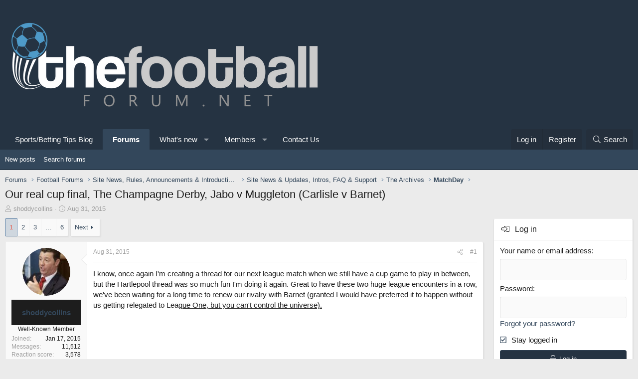

--- FILE ---
content_type: text/html; charset=utf-8
request_url: https://www.thefootballforum.net/threads/our-real-cup-final-the-champagne-derby-jabo-v-muggleton-carlisle-v-barnet.7241/
body_size: 224795
content:
<!DOCTYPE html>
<html id="XF" lang="en-US" dir="LTR"
	data-app="public"
	data-template="thread_view"f
	data-container-key="node-22"
	data-content-key="thread-7241"
	data-logged-in="false"
	data-cookie-prefix="xf_"
	data-csrf="1768567194,8f2c60b268b36acedfc4a081fb5c3794"
	class="has-no-js template-thread_view XenBase layout-default style-light sidebar-right   xb-toggle-default xb-sidebar-show"
	>
<head>
<!--cript type="text/javascript" src="//cdn.thisiswaldo.com/static/js/14273.js"></script>-->


	<meta charset="utf-8" />
	<meta http-equiv="X-UA-Compatible" content="IE=Edge" />
	<meta name="viewport" content="width=device-width, initial-scale=1, viewport-fit=cover">

	
	
	

	<title>Our real cup final, The Champagne Derby, Jabo v Muggleton (Carlisle v Barnet) | Football Forum - Official Message Boards</title>

	
		
		<meta name="description" content="I know, once again I&#039;m creating a thread for our next league match when we still have a cup game to play in between, but the Hartlepool thread was so much..." />
		<meta property="og:description" content="I know, once again I&#039;m creating a thread for our next league match when we still have a cup game to play in between, but the Hartlepool thread was so much fun I&#039;m doing it again. Great to have these two huge league encounters in a row, we&#039;ve been waiting for a long time to renew our rivalry with..." />
		<meta property="twitter:description" content="I know, once again I&#039;m creating a thread for our next league match when we still have a cup game to play in between, but the Hartlepool thread was so much fun I&#039;m doing it again. Great to have..." />
	
	
		<meta property="og:url" content="https://www.thefootballforum.net/threads/our-real-cup-final-the-champagne-derby-jabo-v-muggleton-carlisle-v-barnet.7241/" />
	
		<link rel="canonical" href="https://www.thefootballforum.net/threads/our-real-cup-final-the-champagne-derby-jabo-v-muggleton-carlisle-v-barnet.7241/" />
	
		<link rel="next" href="/threads/our-real-cup-final-the-champagne-derby-jabo-v-muggleton-carlisle-v-barnet.7241/page-2" />
	

	
		
	
	
	<meta property="og:site_name" content="Football Forum - Official Message Boards" />


	
	
		
	
	
	<meta property="og:type" content="website" />


	
	
		
	
	
	
		<meta property="og:title" content="Our real cup final, The Champagne Derby, Jabo v Muggleton (Carlisle v Barnet)" />
		<meta property="twitter:title" content="Our real cup final, The Champagne Derby, Jabo v Muggleton..." />
	


	
	
	
	

	
		<meta name="theme-color" content="#253342" />
	

	
	

	
	
	
	

	<link rel="stylesheet" href="/css.php?css=public%3Anormalize.css%2Cpublic%3Afa.css%2Cpublic%3Acore.less%2Cpublic%3Aapp.less&amp;s=15&amp;l=1&amp;d=1765327025&amp;k=866fc3f2ded8c8516466f4874e17e44465112c9f" />

	<link rel="stylesheet" href="/css.php?css=public%3Abb_code.less%2Cpublic%3Amessage.less%2Cpublic%3Ashare_controls.less%2Cpublic%3Axb_sidebar_login.less%2Cpublic%3Aextra.less&amp;s=15&amp;l=1&amp;d=1765327025&amp;k=02f455c4dc9cd0a8382979fd035c596c8314fdce" />


	
		<script src="/js/xf/preamble.min.js?_v=16864a38"></script>
	

	
	<script src="/js/vendor/vendor-compiled.js?_v=16864a38" defer></script>
	<script src="/js/xf/core-compiled.js?_v=16864a38" defer></script>

	<script>
		window.addEventListener('DOMContentLoaded', function() {
			XF.extendObject(true, XF.config, {
				// 
				userId: 0,
				enablePush: false,
				pushAppServerKey: '',
				url: {
					fullBase: 'https://www.thefootballforum.net/',
					basePath: '/',
					css: '/css.php?css=__SENTINEL__&s=15&l=1&d=1765327025',
					js: '/js/__SENTINEL__?_v=16864a38',
					icon: '/data/local/icons/__VARIANT__.svg?v=1765327026#__NAME__',
					iconInline: '/styles/fa/__VARIANT__/__NAME__.svg?v=5.15.3',
					keepAlive: '/login/keep-alive'
				},
				cookie: {
					path: '/',
					domain: '',
					prefix: 'xf_',
					secure: true,
					consentMode: 'disabled',
					consented: ["optional","_third_party"]
				},
				cacheKey: 'f3ed7234243583f554e27d349fe769c5',
				csrf: '1768567194,8f2c60b268b36acedfc4a081fb5c3794',
				js: {},
				fullJs: false,
				css: {"public:bb_code.less":true,"public:message.less":true,"public:share_controls.less":true,"public:xb_sidebar_login.less":true,"public:extra.less":true},
				time: {
					now: 1768567194,
					today: 1768521600,
					todayDow: 5,
					tomorrow: 1768608000,
					yesterday: 1768435200,
					week: 1768003200,
					month: 1767225600,
					year: 1767225600
				},
				style: {
					light: '',
					dark: '',
					defaultColorScheme: 'light'
				},
				borderSizeFeature: '4px',
				fontAwesomeWeight: 'l',
				enableRtnProtect: true,
				
				enableFormSubmitSticky: true,
				imageOptimization: '0',
				imageOptimizationQuality: 0.85,
				uploadMaxFilesize: 536870912,
				uploadMaxWidth: 0,
				uploadMaxHeight: 0,
				allowedVideoExtensions: ["m4v","mov","mp4","mp4v","mpeg","mpg","ogv","webm"],
				allowedAudioExtensions: ["mp3","opus","ogg","wav"],
				shortcodeToEmoji: true,
				visitorCounts: {
					conversations_unread: '0',
					alerts_unviewed: '0',
					total_unread: '0',
					title_count: true,
					icon_indicator: true
				},
				jsMt: {"xf\/action.js":"d612378b","xf\/embed.js":"da189783","xf\/form.js":"d612378b","xf\/structure.js":"d612378b","xf\/tooltip.js":"d612378b"},
				jsState: {},
				publicMetadataLogoUrl: '',
				publicPushBadgeUrl: 'https://www.thefootballforum.net/styles/default/xenforo/bell.png'
			});

			XF.extendObject(XF.phrases, {
				// 
				date_x_at_time_y:     "{date} at {time}",
				day_x_at_time_y:      "{day} at {time}",
				yesterday_at_x:       "Yesterday at {time}",
				x_minutes_ago:        "{minutes} minutes ago",
				one_minute_ago:       "1 minute ago",
				a_moment_ago:         "A moment ago",
				today_at_x:           "Today at {time}",
				in_a_moment:          "In a moment",
				in_a_minute:          "In a minute",
				in_x_minutes:         "In {minutes} minutes",
				later_today_at_x:     "Later today at {time}",
				tomorrow_at_x:        "Tomorrow at {time}",
				short_date_x_minutes: "{minutes}m",
				short_date_x_hours:   "{hours}h",
				short_date_x_days:    "{days}d",

				day0: "Sunday",
				day1: "Monday",
				day2: "Tuesday",
				day3: "Wednesday",
				day4: "Thursday",
				day5: "Friday",
				day6: "Saturday",

				dayShort0: "Sun",
				dayShort1: "Mon",
				dayShort2: "Tue",
				dayShort3: "Wed",
				dayShort4: "Thu",
				dayShort5: "Fri",
				dayShort6: "Sat",

				month0: "January",
				month1: "February",
				month2: "March",
				month3: "April",
				month4: "May",
				month5: "June",
				month6: "July",
				month7: "August",
				month8: "September",
				month9: "October",
				month10: "November",
				month11: "December",

				active_user_changed_reload_page: "The active user has changed. Reload the page for the latest version.",
				server_did_not_respond_in_time_try_again: "The server did not respond in time. Please try again.",
				oops_we_ran_into_some_problems: "Oops! We ran into some problems.",
				oops_we_ran_into_some_problems_more_details_console: "Oops! We ran into some problems. Please try again later. More error details may be in the browser console.",
				file_too_large_to_upload: "The file is too large to be uploaded.",
				uploaded_file_is_too_large_for_server_to_process: "The uploaded file is too large for the server to process.",
				files_being_uploaded_are_you_sure: "Files are still being uploaded. Are you sure you want to submit this form?",
				attach: "Attach files",
				rich_text_box: "Rich text box",
				close: "Close",
				link_copied_to_clipboard: "Link copied to clipboard.",
				text_copied_to_clipboard: "Text copied to clipboard.",
				loading: "Loading…",
				you_have_exceeded_maximum_number_of_selectable_items: "You have exceeded the maximum number of selectable items.",

				processing: "Processing",
				'processing...': "Processing…",

				showing_x_of_y_items: "Showing {count} of {total} items",
				showing_all_items: "Showing all items",
				no_items_to_display: "No items to display",

				number_button_up: "Increase",
				number_button_down: "Decrease",

				push_enable_notification_title: "Push notifications enabled successfully at Football Forum - Official Message Boards",
				push_enable_notification_body: "Thank you for enabling push notifications!",

				pull_down_to_refresh: "Pull down to refresh",
				release_to_refresh: "Release to refresh",
				refreshing: "Refreshing…"
			});
		});
	</script>

	


	
	
	
	<script async src="https://www.googletagmanager.com/gtag/js?id=G-L28S10Y60Z"></script>
	<script>
		window.dataLayer = window.dataLayer || [];
		function gtag(){dataLayer.push(arguments);}
		gtag('js', new Date());
		gtag('config', 'G-L28S10Y60Z', {
			// 
			
			
		});
	</script>

	<meta name="ga-site-verification" content="-g2lzFnFDnHroHNmVYNy6Xuy" />
	
</head>
<body data-template="thread_view">

<div class="p-pageWrapper" id="top">

<div class="p-pageWrapper--helper"></div>



	
<div class="xb-page-wrapper xb-canvas-menuActive">
	
	
		
	<div class="xb-page-wrapper--helper"></div>
	
	
	
<header class="p-header" id="header">
	<div class="p-header-inner">
		<div class="p-header-content">

			<div class="p-header-logo p-header-logo--image">
				<a href="/">
										
					<img src="https://www.thefootballforum.net/images/footballforumlogo.png"
						alt="Football Forum - Official Message Boards"
						class="logo-desktop"
						 />
					
					
				</a>
			</div>

			
			
			
			
			
			
		</div>
	</div>
</header>

		

<div class="xb-content-wrapper">
	<div class="navigation-helper">
		
	</div>

	
	




	<div class="p-navSticky p-navSticky--primary" data-xf-init="sticky-header">
		
	<div class="p-nav--wrapper">
	<nav class="p-nav">
		<div class="p-nav-inner">
			<a class="p-nav-menuTrigger" data-xf-click="off-canvas" data-menu=".js-headerOffCanvasMenu" role="button" tabindex="0">
				<i aria-hidden="true"></i>
				<span class="p-nav-menuText">Menu</span>
			</a>

			<div class="p-nav-smallLogo">
				<a href="/">
							
					<img src="https://www.thefootballforum.net/images/footballforumlogo.png"
						alt="Football Forum - Official Message Boards"
						class="logo-desktop"
					 />
					
					
				</a>
			</div>

			<div class="p-nav-scroller hScroller" data-xf-init="h-scroller" data-auto-scroll=".p-navEl.is-selected">
				<div class="hScroller-scroll">
					<ul class="p-nav-list js-offCanvasNavSource">
					
						<li class="navcasinobettingtipsblog">
							
	<div class="p-navEl " >
		

			
	
	<a href="https://www.thefootballforum.net/blogs"
		class="p-navEl-link "
		
		data-xf-key="1"
		data-nav-id="casinobettingtipsblog">Sports/Betting Tips Blog</a>


			

		
		
	</div>

						</li>
					
						<li class="navforums">
							
	<div class="p-navEl is-selected" data-has-children="true">
		

			
	
	<a href="/"
		class="p-navEl-link p-navEl-link--splitMenu "
		
		
		data-nav-id="forums">Forums</a>


			<a data-xf-key="2"
				data-xf-click="menu"
				data-menu-pos-ref="< .p-navEl"
				class="p-navEl-splitTrigger"
				role="button"
				tabindex="0"
				aria-label="Toggle expanded"
				aria-expanded="false"
				aria-haspopup="true"></a>

		
		
			<div class="menu menu--structural" data-menu="menu" aria-hidden="true">
				<div class="menu-content">
					
						
	
	
	<a href="/whats-new/posts/"
		class="menu-linkRow u-indentDepth0 js-offCanvasCopy "
		
		
		data-nav-id="newPosts">New posts</a>

	

					
						
	
	
	<a href="/search/?type=post"
		class="menu-linkRow u-indentDepth0 js-offCanvasCopy "
		
		
		data-nav-id="searchForums">Search forums</a>

	

					
				</div>
			</div>
		
	</div>

						</li>
					
						<li class="navwhatsNew">
							
	<div class="p-navEl " data-has-children="true">
		

			
	
	<a href="/whats-new/"
		class="p-navEl-link p-navEl-link--splitMenu "
		
		
		data-nav-id="whatsNew">What's new</a>


			<a data-xf-key="3"
				data-xf-click="menu"
				data-menu-pos-ref="< .p-navEl"
				class="p-navEl-splitTrigger"
				role="button"
				tabindex="0"
				aria-label="Toggle expanded"
				aria-expanded="false"
				aria-haspopup="true"></a>

		
		
			<div class="menu menu--structural" data-menu="menu" aria-hidden="true">
				<div class="menu-content">
					
						
	
	
	<a href="/featured/"
		class="menu-linkRow u-indentDepth0 js-offCanvasCopy "
		
		
		data-nav-id="featured">Featured content</a>

	

					
						
	
	
	<a href="/whats-new/posts/"
		class="menu-linkRow u-indentDepth0 js-offCanvasCopy "
		 rel="nofollow"
		
		data-nav-id="whatsNewPosts">New posts</a>

	

					
						
	
	
	<a href="/whats-new/profile-posts/"
		class="menu-linkRow u-indentDepth0 js-offCanvasCopy "
		 rel="nofollow"
		
		data-nav-id="whatsNewProfilePosts">New profile posts</a>

	

					
						
	
	
	<a href="/whats-new/latest-activity"
		class="menu-linkRow u-indentDepth0 js-offCanvasCopy "
		 rel="nofollow"
		
		data-nav-id="latestActivity">Latest activity</a>

	

					
				</div>
			</div>
		
	</div>

						</li>
					
						<li class="navmembers">
							
	<div class="p-navEl " data-has-children="true">
		

			
	
	<a href="/members/"
		class="p-navEl-link p-navEl-link--splitMenu "
		
		
		data-nav-id="members">Members</a>


			<a data-xf-key="4"
				data-xf-click="menu"
				data-menu-pos-ref="< .p-navEl"
				class="p-navEl-splitTrigger"
				role="button"
				tabindex="0"
				aria-label="Toggle expanded"
				aria-expanded="false"
				aria-haspopup="true"></a>

		
		
			<div class="menu menu--structural" data-menu="menu" aria-hidden="true">
				<div class="menu-content">
					
						
	
	
	<a href="/members/list/"
		class="menu-linkRow u-indentDepth0 js-offCanvasCopy "
		
		
		data-nav-id="registeredMembers">Registered members</a>

	

					
						
	
	
	<a href="/online/"
		class="menu-linkRow u-indentDepth0 js-offCanvasCopy "
		
		
		data-nav-id="currentVisitors">Current visitors</a>

	

					
						
	
	
	<a href="/whats-new/profile-posts/"
		class="menu-linkRow u-indentDepth0 js-offCanvasCopy "
		 rel="nofollow"
		
		data-nav-id="newProfilePosts">New profile posts</a>

	

					
						
	
	
	<a href="/search/?type=profile_post"
		class="menu-linkRow u-indentDepth0 js-offCanvasCopy "
		
		
		data-nav-id="searchProfilePosts">Search profile posts</a>

	

					
				</div>
			</div>
		
	</div>

						</li>
					
						<li class="navcontact">
							
	<div class="p-navEl " >
		

			
	
	<a href="/pages/contact/"
		class="p-navEl-link "
		
		data-xf-key="5"
		data-nav-id="contact">Contact Us</a>


			

		
		
	</div>

						</li>
					
					</ul>
				</div>
			</div>

			
			
			<div class="p-nav-opposite">
				<div class="p-navgroup p-account p-navgroup--guest">
					
						<a href="/login/" class="p-navgroup-link p-navgroup-link--textual p-navgroup-link--logIn"
							data-xf-click="overlay" data-follow-redirects="on">
							<span class="p-navgroup-linkText">Log in</span>
						</a>
						
							<a href="/register/" class="p-navgroup-link p-navgroup-link--textual p-navgroup-link--register"
								data-xf-click="overlay" data-follow-redirects="on">
								<span class="p-navgroup-linkText">Register</span>
							</a>
						
					
					
					
				</div>

				<div class="p-navgroup p-discovery">
					<a href="/whats-new/"
						class="p-navgroup-link p-navgroup-link--iconic p-navgroup-link--whatsnew"
						aria-label="What&#039;s new"
						title="What&#039;s new">
						<i aria-hidden="true"></i>
						<span class="p-navgroup-linkText">What's new</span>
					</a>

					
						<a href="/search/"
							class="p-navgroup-link p-navgroup-link--iconic p-navgroup-link--search"
							data-xf-click="menu"
							data-xf-key="/"
							aria-label="Search"
							aria-expanded="false"
							aria-haspopup="true"
							title="Search">
							<i aria-hidden="true"></i>
							<span class="p-navgroup-linkText">Search</span>
						</a>
						<div class="menu menu--structural menu--wide" data-menu="menu" aria-hidden="true">
							<form action="/search/search" method="post"
								class="menu-content"
								data-xf-init="quick-search">

								<h3 class="menu-header">Search</h3>
								
								<div class="menu-row">
									
										<div class="inputGroup inputGroup--joined">
											<input type="text" class="input" name="keywords" placeholder="Search…" aria-label="Search" data-menu-autofocus="true" />
											
			<select name="constraints" class="js-quickSearch-constraint input" aria-label="Search within">
				<option value="">Everywhere</option>
<option value="{&quot;search_type&quot;:&quot;post&quot;}">Threads</option>
<option value="{&quot;search_type&quot;:&quot;post&quot;,&quot;c&quot;:{&quot;nodes&quot;:[22],&quot;child_nodes&quot;:1}}">This forum</option>
<option value="{&quot;search_type&quot;:&quot;post&quot;,&quot;c&quot;:{&quot;thread&quot;:7241}}">This thread</option>

			</select>
		
										</div>
									
								</div>

								
								<div class="menu-row">
									<label class="iconic"><input type="checkbox"  name="c[title_only]" value="1" /><i aria-hidden="true"></i><span class="iconic-label">Search titles only</span></label>

								</div>
								
								<div class="menu-row">
									<div class="inputGroup">
										<span class="inputGroup-text" id="ctrl_search_menu_by_member">By:</span>
										<input type="text" class="input" name="c[users]" data-xf-init="auto-complete" placeholder="Member" aria-labelledby="ctrl_search_menu_by_member" />
									</div>
								</div>
								<div class="menu-footer">
									<span class="menu-footer-controls">
										<button type="submit" class="button button--icon button--icon--search button--primary"><i class="fa--xf fal fa-search "><svg xmlns="http://www.w3.org/2000/svg" role="img" aria-hidden="true" ><use href="/data/local/icons/light.svg?v=1765327026#search"></use></svg></i><span class="button-text">Search</span></button>
										<a href="/search/" class="button "><span class="button-text">Advanced search…</span></a>
									</span>
								</div>

								<input type="hidden" name="_xfToken" value="1768567194,8f2c60b268b36acedfc4a081fb5c3794" />
							</form>
						</div>
					
				</div>
			</div>
				

		</div>
	</nav>
	</div>

	</div>
	
	
		<div class="p-sectionLinks--wrapper">
		<div class="p-sectionLinks">
			<div class="p-sectionLinks-inner">
				<div class="hScroller" data-xf-init="h-scroller">
				<div class="hScroller-scroll">
					<ul class="p-sectionLinks-list">
					
						<li>
							
	<div class="p-navEl " >
		

			
	
	<a href="/whats-new/posts/"
		class="p-navEl-link "
		
		data-xf-key="alt+1"
		data-nav-id="newPosts">New posts</a>


			

		
		
	</div>

						</li>
					
						<li>
							
	<div class="p-navEl " >
		

			
	
	<a href="/search/?type=post"
		class="p-navEl-link "
		
		data-xf-key="alt+2"
		data-nav-id="searchForums">Search forums</a>


			

		
		
	</div>

						</li>
					
					</ul>
				</div>
				</div>
			<div class="p-sectionLinks-right">
				
				
			</div>
			</div>
		</div>
		</div>
	



<div class="offCanvasMenu offCanvasMenu--nav js-headerOffCanvasMenu" data-menu="menu" aria-hidden="true" data-ocm-builder="navigation">
	<div class="offCanvasMenu-backdrop" data-menu-close="true"></div>
	<div class="offCanvasMenu-content">
		<div class="offCanvasMenu-content--inner">
		<div class="offCanvasMenu-header">
			Menu
			<a class="offCanvasMenu-closer" data-menu-close="true" role="button" tabindex="0" aria-label="Close"></a>
		</div>
		
			<div class="p-offCanvasRegisterLink">
				<div class="offCanvasMenu-linkHolder">
					<a href="/login/" class="offCanvasMenu-link" data-xf-click="overlay" data-menu-close="true">
						Log in
					</a>
				</div>
				<hr class="offCanvasMenu-separator" />
				
					<div class="offCanvasMenu-linkHolder">
						<a href="/register/" class="offCanvasMenu-link" data-xf-click="overlay" data-menu-close="true">
							Register
						</a>
					</div>
					<hr class="offCanvasMenu-separator" />
				
			</div>
		
		<div class="offCanvasMenu-subHeader">Navigation</div>
		<div class="js-offCanvasNavTarget"></div>

			<div class="offCanvasMenu-subHeader">More options</div>
					
			
			
				
					<div class="offCanvasMenu-linkHolder">
						<a href="https://www.thefootballforum.net/pages/contact/" class="offCanvasMenu-link" data-menu-close="true" data-nav-id="contactUs" data-xf-click="">Contact us</a>
					</div>
				
			
			<div class="offCanvasMenu-linkHolder">
				<a class="offCanvasMenu-link" data-menu-close="true" data-nav-id="closeMenu" role="button" tabindex="0" aria-label="Close">Close Menu</a>
			</div>
		</div>

	</div>
</div>

	
	
<div class="p-body">
	<div class="p-body-inner">
		
		<!--XF:EXTRA_OUTPUT-->

		

		

		 
		
		
	
		<div class="p-breadcrumbs--parent ">
		<ul class="p-breadcrumbs "
			itemscope itemtype="https://schema.org/BreadcrumbList">
		
			

			
			
				
				
	<li itemprop="itemListElement" itemscope itemtype="https://schema.org/ListItem">
		<a href="/" itemprop="item">
			<span itemprop="name">Forums</span>
		</a>
		<meta itemprop="position" content="1" />
	</li>

			

			
			
				
				
	<li itemprop="itemListElement" itemscope itemtype="https://schema.org/ListItem">
		<a href="/#football-forums.4" itemprop="item">
			<span itemprop="name">Football Forums</span>
		</a>
		<meta itemprop="position" content="2" />
	</li>

			
				
				
	<li itemprop="itemListElement" itemscope itemtype="https://schema.org/ListItem">
		<a href="/categories/site-news-rules-announcements-introductions.5/" itemprop="item">
			<span itemprop="name">Site News, Rules, Announcements &amp; Introductions</span>
		</a>
		<meta itemprop="position" content="3" />
	</li>

			
				
				
	<li itemprop="itemListElement" itemscope itemtype="https://schema.org/ListItem">
		<a href="/forums/site-news-updates-intros-faq-support.6/" itemprop="item">
			<span itemprop="name">Site News &amp; Updates, Intros, FAQ &amp; Support</span>
		</a>
		<meta itemprop="position" content="4" />
	</li>

			
				
				
	<li itemprop="itemListElement" itemscope itemtype="https://schema.org/ListItem">
		<a href="/forums/the-archives.64/" itemprop="item">
			<span itemprop="name">The Archives</span>
		</a>
		<meta itemprop="position" content="5" />
	</li>

			
				
				
	<li itemprop="itemListElement" itemscope itemtype="https://schema.org/ListItem">
		<a href="/forums/matchday.22/" itemprop="item">
			<span itemprop="name">MatchDay</span>
		</a>
		<meta itemprop="position" content="6" />
	</li>

			

		
		</ul>
		
		</div>
	

		
		

		
	<noscript class="js-jsWarning"><div class="blockMessage blockMessage--important blockMessage--iconic u-noJsOnly">JavaScript is disabled. For a better experience, please enable JavaScript in your browser before proceeding.</div></noscript>

		
	<div class="blockMessage blockMessage--important blockMessage--iconic js-browserWarning" style="display: none">You are using an out of date browser. It  may not display this or other websites correctly.<br />You should upgrade or use an <a href="https://www.google.com/chrome/" target="_blank" rel="noopener">alternative browser</a>.</div>


		
		 
			
		
			<div class="p-body-header">
			
				
					<div class="p-title ">
					
						
							<h1 class="p-title-value">Our real cup final, The Champagne Derby, Jabo v Muggleton (Carlisle v Barnet)</h1>
						
						
					
					</div>
				

				
					<div class="p-description">
	<ul class="listInline listInline--bullet">
		<li>
			<i class="fa--xf fal fa-user "><svg xmlns="http://www.w3.org/2000/svg" role="img" ><title>Thread starter</title><use href="/data/local/icons/light.svg?v=1765327026#user"></use></svg></i>
			<span class="u-srOnly">Thread starter</span>

			<a href="/members/shoddycollins.337/" class="username  u-concealed" dir="auto" data-user-id="337" data-xf-init="member-tooltip">shoddycollins</a>
		</li>
		<li>
			<i class="fa--xf fal fa-clock "><svg xmlns="http://www.w3.org/2000/svg" role="img" ><title>Start date</title><use href="/data/local/icons/light.svg?v=1765327026#clock"></use></svg></i>
			<span class="u-srOnly">Start date</span>

			<a href="/threads/our-real-cup-final-the-champagne-derby-jabo-v-muggleton-carlisle-v-barnet.7241/" class="u-concealed"><time  class="u-dt" dir="auto" datetime="2015-08-31T16:10:17+0100" data-timestamp="1441033817" data-date="Aug 31, 2015" data-time="4:10 PM" data-short="Aug '15" title="Aug 31, 2015 at 4:10 PM">Aug 31, 2015</time></a>
		</li>
		
		
	</ul>
</div>
				
			
			</div>
		
		
		

		<div class="p-body-main p-body-main--withSidebar ">
			
<script data-cfasync="false" type="text/javascript" id="clever-core">
                                    /* <![CDATA[ */
                                    (function (document, window) {
                                        var a, c = document.createElement("script"), f = window.frameElement;

                                        c.id = "CleverCoreLoader53154";
                                        c.src = "//scripts.cleverwebserver.com/c93c435a345ddf88a48b497873204c10.js";

                                        c.async = !0;
                                        c.type = "text/javascript";
                                        c.setAttribute("data-target", window.name || (f && f.getAttribute("id")));
                                        c.setAttribute("data-callback", "put-your-callback-macro-here");

                                        try {
                                            a = parent.document.getElementsByTagName("script")[0] || document.getElementsByTagName("script")[0];
                                        } catch (e) {
                                            a = !1;
                                        }

                                        a || (a = document.getElementsByTagName("head")[0] || document.getElementsByTagName("body")[0]);
                                        a.parentNode.insertBefore(c, a);
                                    })(document, window);
                                    /* ]]> */
                                </script>                 
			<div class="p-body-content">
				
				
				
					
						
				
				<div class="p-body-pageContent">










	
	
	
		
	
	
	


	
	
	
		
	
	
	


	
	
		
	
	
	


	
	



	






	



	



	









	

	
		
	



















<div class="block block--messages" data-xf-init="" data-type="post" data-href="/inline-mod/" data-search-target="*">

	<span class="u-anchorTarget" id="posts"></span>

	
		
	

	

	<div class="block-outer"><div class="block-outer-main"><nav class="pageNavWrapper pageNavWrapper--full ">



<div class="pageNav  pageNav--skipEnd">
	

	<ul class="pageNav-main">
		

	
		<li class="pageNav-page pageNav-page--current "><a href="/threads/our-real-cup-final-the-champagne-derby-jabo-v-muggleton-carlisle-v-barnet.7241/">1</a></li>
	


		

		
			

	
		<li class="pageNav-page pageNav-page--later"><a href="/threads/our-real-cup-final-the-champagne-derby-jabo-v-muggleton-carlisle-v-barnet.7241/page-2">2</a></li>
	

		
			

	
		<li class="pageNav-page pageNav-page--later"><a href="/threads/our-real-cup-final-the-champagne-derby-jabo-v-muggleton-carlisle-v-barnet.7241/page-3">3</a></li>
	

		

		
			
				<li class="pageNav-page pageNav-page--skip pageNav-page--skipEnd">
					<a data-xf-init="tooltip" title="Go to page"
						data-xf-click="menu"
						role="button" tabindex="0" aria-expanded="false" aria-haspopup="true">…</a>
					

	<div class="menu menu--pageJump" data-menu="menu" aria-hidden="true">
		<div class="menu-content">
			<h4 class="menu-header">Go to page</h4>
			<div class="menu-row" data-xf-init="page-jump" data-page-url="/threads/our-real-cup-final-the-champagne-derby-jabo-v-muggleton-carlisle-v-barnet.7241/page-%page%">
				<div class="inputGroup inputGroup--numbers">
					<div class="inputGroup inputGroup--numbers inputNumber" data-xf-init="number-box"><input type="number" pattern="\d*" class="input input--number js-numberBoxTextInput input input--numberNarrow js-pageJumpPage" value="4"  min="1" max="6" step="1" required="required" data-menu-autofocus="true" /></div>
					<span class="inputGroup-text"><button type="button" class="button js-pageJumpGo"><span class="button-text">Go</span></button></span>
				</div>
			</div>
		</div>
	</div>

				</li>
			
		

		

	
		<li class="pageNav-page "><a href="/threads/our-real-cup-final-the-champagne-derby-jabo-v-muggleton-carlisle-v-barnet.7241/page-6">6</a></li>
	

	</ul>

	
		<a href="/threads/our-real-cup-final-the-champagne-derby-jabo-v-muggleton-carlisle-v-barnet.7241/page-2" class="pageNav-jump pageNav-jump--next">Next</a>
	
</div>

<div class="pageNavSimple">
	

	<a class="pageNavSimple-el pageNavSimple-el--current"
		data-xf-init="tooltip" title="Go to page"
		data-xf-click="menu" role="button" tabindex="0" aria-expanded="false" aria-haspopup="true">
		1 of 6
	</a>
	

	<div class="menu menu--pageJump" data-menu="menu" aria-hidden="true">
		<div class="menu-content">
			<h4 class="menu-header">Go to page</h4>
			<div class="menu-row" data-xf-init="page-jump" data-page-url="/threads/our-real-cup-final-the-champagne-derby-jabo-v-muggleton-carlisle-v-barnet.7241/page-%page%">
				<div class="inputGroup inputGroup--numbers">
					<div class="inputGroup inputGroup--numbers inputNumber" data-xf-init="number-box"><input type="number" pattern="\d*" class="input input--number js-numberBoxTextInput input input--numberNarrow js-pageJumpPage" value="1"  min="1" max="6" step="1" required="required" data-menu-autofocus="true" /></div>
					<span class="inputGroup-text"><button type="button" class="button js-pageJumpGo"><span class="button-text">Go</span></button></span>
				</div>
			</div>
		</div>
	</div>


	
		<a href="/threads/our-real-cup-final-the-champagne-derby-jabo-v-muggleton-carlisle-v-barnet.7241/page-2" class="pageNavSimple-el pageNavSimple-el--next">
			Next <i aria-hidden="true"></i>
		</a>
		<a href="/threads/our-real-cup-final-the-champagne-derby-jabo-v-muggleton-carlisle-v-barnet.7241/page-6"
			class="pageNavSimple-el pageNavSimple-el--last"
			data-xf-init="tooltip" title="Last">
			<i aria-hidden="true"></i> <span class="u-srOnly">Last</span>
		</a>
	
</div>

</nav>



</div></div>

	

	
		
	<div class="block-outer js-threadStatusField"></div>

	

	<div class="block-container lbContainer"
		data-xf-init="lightbox select-to-quote"
		data-message-selector=".js-post"
		data-lb-id="thread-7241"
		data-lb-universal="0">

		<div class="block-body js-replyNewMessageContainer">
			
				

					

					
						
	
	
	<article class="message message--post js-post js-inlineModContainer  "
		data-author="shoddycollins"
		data-content="post-229935"
		id="js-post-229935">

		<span class="u-anchorTarget" id="post-229935"></span>

		
		<div class="message-inner">
			<div class="message-cell message-cell--user">
				

	<section itemscope itemtype="https://schema.org/Person" class="message-user">
		<div class="message-avatar ">
			<div class="message-avatar-wrapper">
				
					<a href="/members/shoddycollins.337/" class="avatar avatar--m" data-user-id="337" data-xf-init="member-tooltip">
			<img src="/data/avatars/m/0/337.jpg?1448634138" srcset="/data/avatars/l/0/337.jpg?1448634138 2x" alt="shoddycollins" class="avatar-u337-m" width="96" height="96" loading="lazy" itemprop="image" /> 
		</a>
				
				
			</div>
		</div>
		<div class="message-userDetails">
			<h4 class="message-name"><a href="/members/shoddycollins.337/" class="username " dir="auto" data-user-id="337" data-xf-init="member-tooltip"><span itemprop="name">shoddycollins</span></a></h4>
			<h5 class="userTitle message-userTitle" dir="auto" itemprop="jobTitle">Well-Known Member</h5>
			
		</div>
		
			
			
				<div class="message-userExtras">
				
					
						<dl class="pairs pairs--justified">
							
							<dt>Joined</dt>
							
							<dd>Jan 17, 2015</dd>
						</dl>
					
					
						<dl class="pairs pairs--justified">
							
							<dt>Messages</dt>
							
							<dd>11,512</dd>
						</dl>
					
					
					
						<dl class="pairs pairs--justified">
							
							<dt>Reaction score</dt>
							
							<dd>3,578</dd>
						</dl>
					
					
						<dl class="pairs pairs--justified">
							
							<dt>Points</dt>
							
							<dd>113</dd>
						</dl>
					
					
					
						<dl class="pairs pairs--justified">
							
							<dt>Location</dt>
							
							<dd>
								
									<a href="/misc/location-info?location=In+the+Mark+Hughes+wonderland" rel="nofollow noreferrer" target="_blank" class="u-concealed">In the Mark Hughes wonderland</a>
								
							</dd>
						</dl>
					
					
					
						

	
		
			<dl class="pairs pairs--justified">
				
				<dt>Supports</dt>
				
				<dd>
					
	
		
			Carlisle United
		
	

				</dd>
			</dl>
		
	

						
							

	

						
					
				
				</div>
			
		
		<span class="message-userArrow"></span>
	</section>

				
			</div>
			<div class="message-cell message-cell--main">
				<div class="message-main js-quickEditTarget">

					
						
					<header class="message-attribution message-attribution--split">
						<div class="message-attribution-main">
							<a href="/threads/our-real-cup-final-the-champagne-derby-jabo-v-muggleton-carlisle-v-barnet.7241/post-229935" class="u-concealed"
								rel="nofollow">
								<time  class="u-dt" dir="auto" datetime="2015-08-31T16:10:17+0100" data-timestamp="1441033817" data-date="Aug 31, 2015" data-time="4:10 PM" data-short="Aug '15" title="Aug 31, 2015 at 4:10 PM">Aug 31, 2015</time>
							</a>
						</div>

						<ul class="message-attribution-opposite message-attribution-opposite--list">
							
							
							
							<li>
								<a href="/threads/our-real-cup-final-the-champagne-derby-jabo-v-muggleton-carlisle-v-barnet.7241/post-229935"
									data-xf-init="share-tooltip" data-href="/posts/229935/share"
									rel="nofollow">
									<i class="fa--xf fal fa-share-alt "><svg xmlns="http://www.w3.org/2000/svg" role="img" aria-hidden="true" ><use href="/data/local/icons/light.svg?v=1765327026#share-alt"></use></svg></i>
								</a>
							</li>
							
							
								<li>
									<a href="/threads/our-real-cup-final-the-champagne-derby-jabo-v-muggleton-carlisle-v-barnet.7241/post-229935" rel="nofollow">
										#1
									</a>
								</li>
							
						</ul>
					</header>
					
					
					

					<div class="message-content js-messageContent">

						
						
						

						<div class="message-userContent lbContainer js-lbContainer "
							data-lb-id="post-229935"
							data-lb-caption-desc="shoddycollins &middot; Aug 31, 2015 at 4:10 PM">

							
								

	

							

							<article class="message-body js-selectToQuote">
								
								<div class="bbWrapper">I know, once again I'm creating a thread for our next league match when we still have a cup game to play in between, but the Hartlepool thread was so much fun I'm doing it again. Great to have these two huge league encounters in a row, we've been waiting for a long time to renew our rivalry with Barnet (granted I would have preferred it to happen without us getting relegated to Leag<u>ue One, but you can't control the universe).</u></div>
								<div class="js-selectToQuoteEnd">&nbsp;</div>
								
							</article>

							
								

	

							

							
						</div>

						

						
	

					</div>

					<footer class="message-footer">
						

						<div class="reactionsBar js-reactionsList ">
							
						</div>

						<div class="js-historyTarget message-historyTarget toggleTarget" data-href="trigger-href"></div>
					</footer>
				</div>
			</div>
			
		</div>
	</article>

	

					

					

				

					

					
						
	
	
	<article class="message message--post js-post js-inlineModContainer  "
		data-author="hellogregory"
		data-content="post-229940"
		id="js-post-229940">

		<span class="u-anchorTarget" id="post-229940"></span>

		
		<div class="message-inner">
			<div class="message-cell message-cell--user">
				

	<section itemscope itemtype="https://schema.org/Person" class="message-user">
		<div class="message-avatar ">
			<div class="message-avatar-wrapper">
				
					<a href="/members/hellogregory.398/" class="avatar avatar--m" data-user-id="398" data-xf-init="member-tooltip">
			<img src="/data/avatars/m/0/398.jpg?1534333369" srcset="/data/avatars/l/0/398.jpg?1534333369 2x" alt="hellogregory" class="avatar-u398-m" width="96" height="96" loading="lazy" itemprop="image" /> 
		</a>
				
				
			</div>
		</div>
		<div class="message-userDetails">
			<h4 class="message-name"><a href="/members/hellogregory.398/" class="username " dir="auto" data-user-id="398" data-xf-init="member-tooltip"><span itemprop="name">hellogregory</span></a></h4>
			<h5 class="userTitle message-userTitle" dir="auto" itemprop="jobTitle">Well-Known Member</h5>
			
		</div>
		
			
			
				<div class="message-userExtras">
				
					
						<dl class="pairs pairs--justified">
							
							<dt>Joined</dt>
							
							<dd>Jan 18, 2015</dd>
						</dl>
					
					
						<dl class="pairs pairs--justified">
							
							<dt>Messages</dt>
							
							<dd>8,985</dd>
						</dl>
					
					
					
						<dl class="pairs pairs--justified">
							
							<dt>Reaction score</dt>
							
							<dd>2,266</dd>
						</dl>
					
					
						<dl class="pairs pairs--justified">
							
							<dt>Points</dt>
							
							<dd>113</dd>
						</dl>
					
					
					
					
					
						

	
		
			<dl class="pairs pairs--justified">
				
				<dt>Supports</dt>
				
				<dd>
					
	
		
			Carlisle United
		
	

				</dd>
			</dl>
		
	

						
							

	

						
					
				
				</div>
			
		
		<span class="message-userArrow"></span>
	</section>

				
			</div>
			<div class="message-cell message-cell--main">
				<div class="message-main js-quickEditTarget">

					
						
					<header class="message-attribution message-attribution--split">
						<div class="message-attribution-main">
							<a href="/threads/our-real-cup-final-the-champagne-derby-jabo-v-muggleton-carlisle-v-barnet.7241/post-229940" class="u-concealed"
								rel="nofollow">
								<time  class="u-dt" dir="auto" datetime="2015-08-31T16:13:58+0100" data-timestamp="1441034038" data-date="Aug 31, 2015" data-time="4:13 PM" data-short="Aug '15" title="Aug 31, 2015 at 4:13 PM">Aug 31, 2015</time>
							</a>
						</div>

						<ul class="message-attribution-opposite message-attribution-opposite--list">
							
							
							
							<li>
								<a href="/threads/our-real-cup-final-the-champagne-derby-jabo-v-muggleton-carlisle-v-barnet.7241/post-229940"
									data-xf-init="share-tooltip" data-href="/posts/229940/share"
									rel="nofollow">
									<i class="fa--xf fal fa-share-alt "><svg xmlns="http://www.w3.org/2000/svg" role="img" aria-hidden="true" ><use href="/data/local/icons/light.svg?v=1765327026#share-alt"></use></svg></i>
								</a>
							</li>
							
							
								<li>
									<a href="/threads/our-real-cup-final-the-champagne-derby-jabo-v-muggleton-carlisle-v-barnet.7241/post-229940" rel="nofollow">
										#2
									</a>
								</li>
							
						</ul>
					</header>
					
					
					

					<div class="message-content js-messageContent">

						
						
						

						<div class="message-userContent lbContainer js-lbContainer "
							data-lb-id="post-229940"
							data-lb-caption-desc="hellogregory &middot; Aug 31, 2015 at 4:13 PM">

							

							<article class="message-body js-selectToQuote">
								
								<div class="bbWrapper">Wouldn't Jabo v John (as in Akinde) be a better battle?</div>
								<div class="js-selectToQuoteEnd">&nbsp;</div>
								
							</article>

							

							
						</div>

						

						
	

					</div>

					<footer class="message-footer">
						

						<div class="reactionsBar js-reactionsList ">
							
						</div>

						<div class="js-historyTarget message-historyTarget toggleTarget" data-href="trigger-href"></div>
					</footer>
				</div>
			</div>
			
		</div>
	</article>

	

					

					

				

					

					
						
	
	
	<article class="message message--post js-post js-inlineModContainer  "
		data-author="shoddycollins"
		data-content="post-229946"
		id="js-post-229946">

		<span class="u-anchorTarget" id="post-229946"></span>

		
		<div class="message-inner">
			<div class="message-cell message-cell--user">
				

	<section itemscope itemtype="https://schema.org/Person" class="message-user">
		<div class="message-avatar ">
			<div class="message-avatar-wrapper">
				
					<a href="/members/shoddycollins.337/" class="avatar avatar--m" data-user-id="337" data-xf-init="member-tooltip">
			<img src="/data/avatars/m/0/337.jpg?1448634138" srcset="/data/avatars/l/0/337.jpg?1448634138 2x" alt="shoddycollins" class="avatar-u337-m" width="96" height="96" loading="lazy" itemprop="image" /> 
		</a>
				
				
			</div>
		</div>
		<div class="message-userDetails">
			<h4 class="message-name"><a href="/members/shoddycollins.337/" class="username " dir="auto" data-user-id="337" data-xf-init="member-tooltip"><span itemprop="name">shoddycollins</span></a></h4>
			<h5 class="userTitle message-userTitle" dir="auto" itemprop="jobTitle">Well-Known Member</h5>
			
		</div>
		
			
			
				<div class="message-userExtras">
				
					
						<dl class="pairs pairs--justified">
							
							<dt>Joined</dt>
							
							<dd>Jan 17, 2015</dd>
						</dl>
					
					
						<dl class="pairs pairs--justified">
							
							<dt>Messages</dt>
							
							<dd>11,512</dd>
						</dl>
					
					
					
						<dl class="pairs pairs--justified">
							
							<dt>Reaction score</dt>
							
							<dd>3,578</dd>
						</dl>
					
					
						<dl class="pairs pairs--justified">
							
							<dt>Points</dt>
							
							<dd>113</dd>
						</dl>
					
					
					
						<dl class="pairs pairs--justified">
							
							<dt>Location</dt>
							
							<dd>
								
									<a href="/misc/location-info?location=In+the+Mark+Hughes+wonderland" rel="nofollow noreferrer" target="_blank" class="u-concealed">In the Mark Hughes wonderland</a>
								
							</dd>
						</dl>
					
					
					
						

	
		
			<dl class="pairs pairs--justified">
				
				<dt>Supports</dt>
				
				<dd>
					
	
		
			Carlisle United
		
	

				</dd>
			</dl>
		
	

						
							

	

						
					
				
				</div>
			
		
		<span class="message-userArrow"></span>
	</section>

				
			</div>
			<div class="message-cell message-cell--main">
				<div class="message-main js-quickEditTarget">

					
						
					<header class="message-attribution message-attribution--split">
						<div class="message-attribution-main">
							<a href="/threads/our-real-cup-final-the-champagne-derby-jabo-v-muggleton-carlisle-v-barnet.7241/post-229946" class="u-concealed"
								rel="nofollow">
								<time  class="u-dt" dir="auto" datetime="2015-08-31T16:18:59+0100" data-timestamp="1441034339" data-date="Aug 31, 2015" data-time="4:18 PM" data-short="Aug '15" title="Aug 31, 2015 at 4:18 PM">Aug 31, 2015</time>
							</a>
						</div>

						<ul class="message-attribution-opposite message-attribution-opposite--list">
							
							
							
							<li>
								<a href="/threads/our-real-cup-final-the-champagne-derby-jabo-v-muggleton-carlisle-v-barnet.7241/post-229946"
									data-xf-init="share-tooltip" data-href="/posts/229946/share"
									rel="nofollow">
									<i class="fa--xf fal fa-share-alt "><svg xmlns="http://www.w3.org/2000/svg" role="img" aria-hidden="true" ><use href="/data/local/icons/light.svg?v=1765327026#share-alt"></use></svg></i>
								</a>
							</li>
							
							
								<li>
									<a href="/threads/our-real-cup-final-the-champagne-derby-jabo-v-muggleton-carlisle-v-barnet.7241/post-229946" rel="nofollow">
										#3
									</a>
								</li>
							
						</ul>
					</header>
					
					
					

					<div class="message-content js-messageContent">

						
						
						

						<div class="message-userContent lbContainer js-lbContainer "
							data-lb-id="post-229946"
							data-lb-caption-desc="shoddycollins &middot; Aug 31, 2015 at 4:18 PM">

							

							<article class="message-body js-selectToQuote">
								
								<div class="bbWrapper"><blockquote data-attributes="member: 398" data-quote="hellogregory" data-source="post: 229940"
	class="bbCodeBlock bbCodeBlock--expandable bbCodeBlock--quote js-expandWatch">
	
		<div class="bbCodeBlock-title">
			
				<a href="/goto/post?id=229940"
					class="bbCodeBlock-sourceJump"
					rel="nofollow"
					data-xf-click="attribution"
					data-content-selector="#post-229940">hellogregory said:</a>
			
		</div>
	
	<div class="bbCodeBlock-content">
		
		<div class="bbCodeBlock-expandContent js-expandContent ">
			Wouldn't Jabo v John (as in Akinde) be a better battle?
		</div>
		<div class="bbCodeBlock-expandLink js-expandLink"><a role="button" tabindex="0">Click to expand...</a></div>
	</div>
</blockquote>Possibly, but the Barnet fans have been complaining about Muggleton a lot, and I like his name... maybe I will change it at some point.</div>
								<div class="js-selectToQuoteEnd">&nbsp;</div>
								
							</article>

							

							
						</div>

						

						
	

					</div>

					<footer class="message-footer">
						

						<div class="reactionsBar js-reactionsList ">
							
						</div>

						<div class="js-historyTarget message-historyTarget toggleTarget" data-href="trigger-href"></div>
					</footer>
				</div>
			</div>
			
		</div>
	</article>

	

					

					

				

					

					
						
	
	
	<article class="message message--post js-post js-inlineModContainer  "
		data-author="cufc17"
		data-content="post-229953"
		id="js-post-229953">

		<span class="u-anchorTarget" id="post-229953"></span>

		
		<div class="message-inner">
			<div class="message-cell message-cell--user">
				

	<section itemscope itemtype="https://schema.org/Person" class="message-user">
		<div class="message-avatar ">
			<div class="message-avatar-wrapper">
				
					<a href="/members/cufc17.516/" class="avatar avatar--m" data-user-id="516" data-xf-init="member-tooltip">
			<img src="/data/avatars/m/0/516.jpg?1483972214" srcset="/data/avatars/l/0/516.jpg?1483972214 2x" alt="cufc17" class="avatar-u516-m" width="96" height="96" loading="lazy" itemprop="image" /> 
		</a>
				
				
			</div>
		</div>
		<div class="message-userDetails">
			<h4 class="message-name"><a href="/members/cufc17.516/" class="username " dir="auto" data-user-id="516" data-xf-init="member-tooltip"><span class="username--style6" itemprop="name">cufc17</span></a></h4>
			<h5 class="userTitle message-userTitle" dir="auto" itemprop="jobTitle">Site Supporter</h5>
			<div class="userBanner userBanner userBanner--blue message-userBanner" itemprop="jobTitle"><span class="userBanner-before"></span><strong>Site Supporter</strong><span class="userBanner-after"></span></div>
		</div>
		
			
			
				<div class="message-userExtras">
				
					
						<dl class="pairs pairs--justified">
							
							<dt>Joined</dt>
							
							<dd>Jan 18, 2015</dd>
						</dl>
					
					
						<dl class="pairs pairs--justified">
							
							<dt>Messages</dt>
							
							<dd>2,315</dd>
						</dl>
					
					
					
						<dl class="pairs pairs--justified">
							
							<dt>Reaction score</dt>
							
							<dd>476</dd>
						</dl>
					
					
						<dl class="pairs pairs--justified">
							
							<dt>Points</dt>
							
							<dd>83</dd>
						</dl>
					
					
					
						<dl class="pairs pairs--justified">
							
							<dt>Location</dt>
							
							<dd>
								
									<a href="/misc/location-info?location=Carlisle" rel="nofollow noreferrer" target="_blank" class="u-concealed">Carlisle</a>
								
							</dd>
						</dl>
					
					
					
						

	
		
			<dl class="pairs pairs--justified">
				
				<dt>Supports</dt>
				
				<dd>
					
	
		
			Carlisle
		
	

				</dd>
			</dl>
		
	

						
							

	

						
					
				
				</div>
			
		
		<span class="message-userArrow"></span>
	</section>

				
			</div>
			<div class="message-cell message-cell--main">
				<div class="message-main js-quickEditTarget">

					
						
					<header class="message-attribution message-attribution--split">
						<div class="message-attribution-main">
							<a href="/threads/our-real-cup-final-the-champagne-derby-jabo-v-muggleton-carlisle-v-barnet.7241/post-229953" class="u-concealed"
								rel="nofollow">
								<time  class="u-dt" dir="auto" datetime="2015-08-31T16:25:44+0100" data-timestamp="1441034744" data-date="Aug 31, 2015" data-time="4:25 PM" data-short="Aug '15" title="Aug 31, 2015 at 4:25 PM">Aug 31, 2015</time>
							</a>
						</div>

						<ul class="message-attribution-opposite message-attribution-opposite--list">
							
							
							
							<li>
								<a href="/threads/our-real-cup-final-the-champagne-derby-jabo-v-muggleton-carlisle-v-barnet.7241/post-229953"
									data-xf-init="share-tooltip" data-href="/posts/229953/share"
									rel="nofollow">
									<i class="fa--xf fal fa-share-alt "><svg xmlns="http://www.w3.org/2000/svg" role="img" aria-hidden="true" ><use href="/data/local/icons/light.svg?v=1765327026#share-alt"></use></svg></i>
								</a>
							</li>
							
							
								<li>
									<a href="/threads/our-real-cup-final-the-champagne-derby-jabo-v-muggleton-carlisle-v-barnet.7241/post-229953" rel="nofollow">
										#4
									</a>
								</li>
							
						</ul>
					</header>
					
					
					

					<div class="message-content js-messageContent">

						
						
						

						<div class="message-userContent lbContainer js-lbContainer "
							data-lb-id="post-229953"
							data-lb-caption-desc="cufc17 &middot; Aug 31, 2015 at 4:25 PM">

							

							<article class="message-body js-selectToQuote">
								
								<div class="bbWrapper">Is every one of our match threads going to be 'Jabo v'? <img src="/styles/flatawesome/xenforo/smilies/laugh.gif"  class="smilie" loading="lazy" alt=":lol:" title="laugh    :lol:" data-shortname=":lol:" /><br />
<br />
We're going to look like right Muggs if his scoring touch evaporates, but I think we've a good chance of winning this one.</div>
								<div class="js-selectToQuoteEnd">&nbsp;</div>
								
							</article>

							

							
						</div>

						

						
	

					</div>

					<footer class="message-footer">
						

						<div class="reactionsBar js-reactionsList is-active">
							
	
	
		<ul class="reactionSummary">
		
			<li><span class="reaction reaction--small reaction--1" data-reaction-id="1"><i aria-hidden="true"></i><img src="https://cdn.jsdelivr.net/joypixels/assets/8.0/png/unicode/64/1f44d.png" loading="lazy" width="64" height="64" class="reaction-image reaction-image--emoji js-reaction" alt="Like" title="Like" /></span></li>
		
		</ul>
	


<span class="u-srOnly">Reactions:</span>
<a class="reactionsBar-link" href="/posts/229953/reactions" data-xf-click="overlay" data-cache="false" rel="nofollow"><bdi>hellogregory</bdi></a>
						</div>

						<div class="js-historyTarget message-historyTarget toggleTarget" data-href="trigger-href"></div>
					</footer>
				</div>
			</div>
			
		</div>
	</article>

	

					

					

				

					

					
						
	
	
	<article class="message message--post js-post js-inlineModContainer  "
		data-author="hellogregory"
		data-content="post-229992"
		id="js-post-229992">

		<span class="u-anchorTarget" id="post-229992"></span>

		
		<div class="message-inner">
			<div class="message-cell message-cell--user">
				

	<section itemscope itemtype="https://schema.org/Person" class="message-user">
		<div class="message-avatar ">
			<div class="message-avatar-wrapper">
				
					<a href="/members/hellogregory.398/" class="avatar avatar--m" data-user-id="398" data-xf-init="member-tooltip">
			<img src="/data/avatars/m/0/398.jpg?1534333369" srcset="/data/avatars/l/0/398.jpg?1534333369 2x" alt="hellogregory" class="avatar-u398-m" width="96" height="96" loading="lazy" itemprop="image" /> 
		</a>
				
				
			</div>
		</div>
		<div class="message-userDetails">
			<h4 class="message-name"><a href="/members/hellogregory.398/" class="username " dir="auto" data-user-id="398" data-xf-init="member-tooltip"><span itemprop="name">hellogregory</span></a></h4>
			<h5 class="userTitle message-userTitle" dir="auto" itemprop="jobTitle">Well-Known Member</h5>
			
		</div>
		
			
			
				<div class="message-userExtras">
				
					
						<dl class="pairs pairs--justified">
							
							<dt>Joined</dt>
							
							<dd>Jan 18, 2015</dd>
						</dl>
					
					
						<dl class="pairs pairs--justified">
							
							<dt>Messages</dt>
							
							<dd>8,985</dd>
						</dl>
					
					
					
						<dl class="pairs pairs--justified">
							
							<dt>Reaction score</dt>
							
							<dd>2,266</dd>
						</dl>
					
					
						<dl class="pairs pairs--justified">
							
							<dt>Points</dt>
							
							<dd>113</dd>
						</dl>
					
					
					
					
					
						

	
		
			<dl class="pairs pairs--justified">
				
				<dt>Supports</dt>
				
				<dd>
					
	
		
			Carlisle United
		
	

				</dd>
			</dl>
		
	

						
							

	

						
					
				
				</div>
			
		
		<span class="message-userArrow"></span>
	</section>

				
			</div>
			<div class="message-cell message-cell--main">
				<div class="message-main js-quickEditTarget">

					
						
					<header class="message-attribution message-attribution--split">
						<div class="message-attribution-main">
							<a href="/threads/our-real-cup-final-the-champagne-derby-jabo-v-muggleton-carlisle-v-barnet.7241/post-229992" class="u-concealed"
								rel="nofollow">
								<time  class="u-dt" dir="auto" datetime="2015-08-31T16:49:38+0100" data-timestamp="1441036178" data-date="Aug 31, 2015" data-time="4:49 PM" data-short="Aug '15" title="Aug 31, 2015 at 4:49 PM">Aug 31, 2015</time>
							</a>
						</div>

						<ul class="message-attribution-opposite message-attribution-opposite--list">
							
							
							
							<li>
								<a href="/threads/our-real-cup-final-the-champagne-derby-jabo-v-muggleton-carlisle-v-barnet.7241/post-229992"
									data-xf-init="share-tooltip" data-href="/posts/229992/share"
									rel="nofollow">
									<i class="fa--xf fal fa-share-alt "><svg xmlns="http://www.w3.org/2000/svg" role="img" aria-hidden="true" ><use href="/data/local/icons/light.svg?v=1765327026#share-alt"></use></svg></i>
								</a>
							</li>
							
							
								<li>
									<a href="/threads/our-real-cup-final-the-champagne-derby-jabo-v-muggleton-carlisle-v-barnet.7241/post-229992" rel="nofollow">
										#5
									</a>
								</li>
							
						</ul>
					</header>
					
					
					

					<div class="message-content js-messageContent">

						
						
						

						<div class="message-userContent lbContainer js-lbContainer "
							data-lb-id="post-229992"
							data-lb-caption-desc="hellogregory &middot; Aug 31, 2015 at 4:49 PM">

							

							<article class="message-body js-selectToQuote">
								
								<div class="bbWrapper">This is Barnet ffs. We won't beat Barnet at Brunton Park.<br />
<br />
They've even spunked all over us at Brunton park the season we won League 2, and they only jus avoided the drop that season!</div>
								<div class="js-selectToQuoteEnd">&nbsp;</div>
								
							</article>

							

							
						</div>

						

						
	

					</div>

					<footer class="message-footer">
						

						<div class="reactionsBar js-reactionsList ">
							
						</div>

						<div class="js-historyTarget message-historyTarget toggleTarget" data-href="trigger-href"></div>
					</footer>
				</div>
			</div>
			
		</div>
	</article>

	

					

					

				

					

					
						
	
	
	<article class="message message--post js-post js-inlineModContainer  "
		data-author="Glasshalffullpools"
		data-content="post-230016"
		id="js-post-230016">

		<span class="u-anchorTarget" id="post-230016"></span>

		
		<div class="message-inner">
			<div class="message-cell message-cell--user">
				

	<section itemscope itemtype="https://schema.org/Person" class="message-user">
		<div class="message-avatar ">
			<div class="message-avatar-wrapper">
				
					<a href="/members/glasshalffullpools.1280/" class="avatar avatar--m" data-user-id="1280" data-xf-init="member-tooltip">
			<img src="/data/avatars/m/1/1280.jpg?1428083103" srcset="/data/avatars/l/1/1280.jpg?1428083103 2x" alt="Glasshalffullpools" class="avatar-u1280-m" width="96" height="96" loading="lazy" itemprop="image" /> 
		</a>
				
				
			</div>
		</div>
		<div class="message-userDetails">
			<h4 class="message-name"><a href="/members/glasshalffullpools.1280/" class="username " dir="auto" data-user-id="1280" data-xf-init="member-tooltip"><span itemprop="name">Glasshalffullpools</span></a></h4>
			<h5 class="userTitle message-userTitle" dir="auto" itemprop="jobTitle">Well-Known Member</h5>
			
		</div>
		
			
			
				<div class="message-userExtras">
				
					
						<dl class="pairs pairs--justified">
							
							<dt>Joined</dt>
							
							<dd>Mar 21, 2015</dd>
						</dl>
					
					
						<dl class="pairs pairs--justified">
							
							<dt>Messages</dt>
							
							<dd>1,750</dd>
						</dl>
					
					
					
						<dl class="pairs pairs--justified">
							
							<dt>Reaction score</dt>
							
							<dd>359</dd>
						</dl>
					
					
						<dl class="pairs pairs--justified">
							
							<dt>Points</dt>
							
							<dd>83</dd>
						</dl>
					
					
					
					
					
						

	
		
			<dl class="pairs pairs--justified">
				
				<dt>Supports</dt>
				
				<dd>
					
	
		
			Hartlepool
		
	

				</dd>
			</dl>
		
	

						
							

	

						
					
				
				</div>
			
		
		<span class="message-userArrow"></span>
	</section>

				
			</div>
			<div class="message-cell message-cell--main">
				<div class="message-main js-quickEditTarget">

					
						
					<header class="message-attribution message-attribution--split">
						<div class="message-attribution-main">
							<a href="/threads/our-real-cup-final-the-champagne-derby-jabo-v-muggleton-carlisle-v-barnet.7241/post-230016" class="u-concealed"
								rel="nofollow">
								<time  class="u-dt" dir="auto" datetime="2015-08-31T17:09:52+0100" data-timestamp="1441037392" data-date="Aug 31, 2015" data-time="5:09 PM" data-short="Aug '15" title="Aug 31, 2015 at 5:09 PM">Aug 31, 2015</time>
							</a>
						</div>

						<ul class="message-attribution-opposite message-attribution-opposite--list">
							
							
							
							<li>
								<a href="/threads/our-real-cup-final-the-champagne-derby-jabo-v-muggleton-carlisle-v-barnet.7241/post-230016"
									data-xf-init="share-tooltip" data-href="/posts/230016/share"
									rel="nofollow">
									<i class="fa--xf fal fa-share-alt "><svg xmlns="http://www.w3.org/2000/svg" role="img" aria-hidden="true" ><use href="/data/local/icons/light.svg?v=1765327026#share-alt"></use></svg></i>
								</a>
							</li>
							
							
								<li>
									<a href="/threads/our-real-cup-final-the-champagne-derby-jabo-v-muggleton-carlisle-v-barnet.7241/post-230016" rel="nofollow">
										#6
									</a>
								</li>
							
						</ul>
					</header>
					
					
					

					<div class="message-content js-messageContent">

						
						
						

						<div class="message-userContent lbContainer js-lbContainer "
							data-lb-id="post-230016"
							data-lb-caption-desc="Glasshalffullpools &middot; Aug 31, 2015 at 5:09 PM">

							

							<article class="message-body js-selectToQuote">
								
								<div class="bbWrapper">I never thought I'd ever say this , but........ C'MON BARNET !!!!!!!!!!!!!!</div>
								<div class="js-selectToQuoteEnd">&nbsp;</div>
								
							</article>

							

							
						</div>

						

						
	

					</div>

					<footer class="message-footer">
						

						<div class="reactionsBar js-reactionsList is-active">
							
	
	
		<ul class="reactionSummary">
		
			<li><span class="reaction reaction--small reaction--1" data-reaction-id="1"><i aria-hidden="true"></i><img src="https://cdn.jsdelivr.net/joypixels/assets/8.0/png/unicode/64/1f44d.png" loading="lazy" width="64" height="64" class="reaction-image reaction-image--emoji js-reaction" alt="Like" title="Like" /></span></li>
		
		</ul>
	


<span class="u-srOnly">Reactions:</span>
<a class="reactionsBar-link" href="/posts/230016/reactions" data-xf-click="overlay" data-cache="false" rel="nofollow"><bdi>shoddycollins</bdi></a>
						</div>

						<div class="js-historyTarget message-historyTarget toggleTarget" data-href="trigger-href"></div>
					</footer>
				</div>
			</div>
			
		</div>
	</article>

	

					

					

				

					

					
						
	
	
	<article class="message message--post js-post js-inlineModContainer  "
		data-author="BigDaveCUFC"
		data-content="post-230546"
		id="js-post-230546">

		<span class="u-anchorTarget" id="post-230546"></span>

		
		<div class="message-inner">
			<div class="message-cell message-cell--user">
				

	<section itemscope itemtype="https://schema.org/Person" class="message-user">
		<div class="message-avatar ">
			<div class="message-avatar-wrapper">
				
					<a href="/members/bigdavecufc.439/" class="avatar avatar--m" data-user-id="439" data-xf-init="member-tooltip">
			<img src="/data/avatars/m/0/439.jpg?1421705321" srcset="/data/avatars/l/0/439.jpg?1421705321 2x" alt="BigDaveCUFC" class="avatar-u439-m" width="96" height="96" loading="lazy" itemprop="image" /> 
		</a>
				
				
			</div>
		</div>
		<div class="message-userDetails">
			<h4 class="message-name"><a href="/members/bigdavecufc.439/" class="username " dir="auto" data-user-id="439" data-xf-init="member-tooltip"><span itemprop="name">BigDaveCUFC</span></a></h4>
			<h5 class="userTitle message-userTitle" dir="auto" itemprop="jobTitle">Well-Known Member</h5>
			
		</div>
		
			
			
				<div class="message-userExtras">
				
					
						<dl class="pairs pairs--justified">
							
							<dt>Joined</dt>
							
							<dd>Jan 18, 2015</dd>
						</dl>
					
					
						<dl class="pairs pairs--justified">
							
							<dt>Messages</dt>
							
							<dd>3,886</dd>
						</dl>
					
					
					
						<dl class="pairs pairs--justified">
							
							<dt>Reaction score</dt>
							
							<dd>744</dd>
						</dl>
					
					
						<dl class="pairs pairs--justified">
							
							<dt>Points</dt>
							
							<dd>113</dd>
						</dl>
					
					
					
					
					
						

	
		
			<dl class="pairs pairs--justified">
				
				<dt>Supports</dt>
				
				<dd>
					
	
		
			Curzon Ashton....and Carlisle
		
	

				</dd>
			</dl>
		
	

						
							

	

						
					
				
				</div>
			
		
		<span class="message-userArrow"></span>
	</section>

				
			</div>
			<div class="message-cell message-cell--main">
				<div class="message-main js-quickEditTarget">

					
						
					<header class="message-attribution message-attribution--split">
						<div class="message-attribution-main">
							<a href="/threads/our-real-cup-final-the-champagne-derby-jabo-v-muggleton-carlisle-v-barnet.7241/post-230546" class="u-concealed"
								rel="nofollow">
								<time  class="u-dt" dir="auto" datetime="2015-09-01T09:05:37+0100" data-timestamp="1441094737" data-date="Sep 1, 2015" data-time="9:05 AM" data-short="Sep '15" title="Sep 1, 2015 at 9:05 AM">Sep 1, 2015</time>
							</a>
						</div>

						<ul class="message-attribution-opposite message-attribution-opposite--list">
							
							
							
							<li>
								<a href="/threads/our-real-cup-final-the-champagne-derby-jabo-v-muggleton-carlisle-v-barnet.7241/post-230546"
									data-xf-init="share-tooltip" data-href="/posts/230546/share"
									rel="nofollow">
									<i class="fa--xf fal fa-share-alt "><svg xmlns="http://www.w3.org/2000/svg" role="img" aria-hidden="true" ><use href="/data/local/icons/light.svg?v=1765327026#share-alt"></use></svg></i>
								</a>
							</li>
							
							
								<li>
									<a href="/threads/our-real-cup-final-the-champagne-derby-jabo-v-muggleton-carlisle-v-barnet.7241/post-230546" rel="nofollow">
										#7
									</a>
								</li>
							
						</ul>
					</header>
					
					
					

					<div class="message-content js-messageContent">

						
						
						

						<div class="message-userContent lbContainer js-lbContainer "
							data-lb-id="post-230546"
							data-lb-caption-desc="BigDaveCUFC &middot; Sep 1, 2015 at 9:05 AM">

							

							<article class="message-body js-selectToQuote">
								
								<div class="bbWrapper">amazing its sort've 10 years to when we had our wee rivalry..............haha it was a lot of fun as one of them couple of Carlisle fans who back then ventured onto confguide for the explosion of bickering and arguments at the time.<br />
<br />
We were quite the bitter lot back then at the thought someone dare come to BP and beat us.....then got serious with bricks thrown, then got really serious over evil Champagne comments and worse on confguide................to be fair Barnet have some decent fans it got quite crappy on confguide so ended up for a short while bizarrely on a Scarborough FC forum with groups of other conference fans in some weird twisted non-logical way mostly at the time to keep out of the way of the ridiculous OTT confguide rants but ended up staying there and confguide for that season......shame Scarborough went bust, had some very nice fans.<br />
<br />
of course then came that Tuesday night game which any Carlisle fan who went now seems to want Death and destruction to Barnet and anything or anyone who had a link to Barnet that night <img src="/styles/flatawesome/xenforo/smilies/laugh.gif"  class="smilie" loading="lazy" alt=":lol:" title="laugh    :lol:" data-shortname=":lol:" /> and there we go. I still think is afew up here will have a good buzz if we can stuff em this week and if Barnet win they shall be grumbling all season over it.<br />
<br />
at least it makes what is really a non-event game a lot more interesting.<br />
<br />
very important game, if we can win tonight and then follow it up on sat and then suddenly win 4 games in a row and end that (can only ever win 3 in row) stuff, then have some very easy looking games to follow, that could well see us on a run.</div>
								<div class="js-selectToQuoteEnd">&nbsp;</div>
								
							</article>

							

							
						</div>

						

						
	

					</div>

					<footer class="message-footer">
						

						<div class="reactionsBar js-reactionsList ">
							
						</div>

						<div class="js-historyTarget message-historyTarget toggleTarget" data-href="trigger-href"></div>
					</footer>
				</div>
			</div>
			
		</div>
	</article>

	

					

					

				

					

					
						
	
	
	<article class="message message--post js-post js-inlineModContainer  "
		data-author="Vanni"
		data-content="post-231016"
		id="js-post-231016">

		<span class="u-anchorTarget" id="post-231016"></span>

		
		<div class="message-inner">
			<div class="message-cell message-cell--user">
				

	<section itemscope itemtype="https://schema.org/Person" class="message-user">
		<div class="message-avatar ">
			<div class="message-avatar-wrapper">
				
					<a href="/members/vanni.316/" class="avatar avatar--m" data-user-id="316" data-xf-init="member-tooltip">
			<img src="/data/avatars/m/0/316.jpg?1620663752" srcset="/data/avatars/l/0/316.jpg?1620663752 2x" alt="Vanni" class="avatar-u316-m" width="96" height="96" loading="lazy" itemprop="image" /> 
		</a>
				
				
			</div>
		</div>
		<div class="message-userDetails">
			<h4 class="message-name"><a href="/members/vanni.316/" class="username " dir="auto" data-user-id="316" data-xf-init="member-tooltip"><span itemprop="name">Vanni</span></a></h4>
			<h5 class="userTitle message-userTitle" dir="auto" itemprop="jobTitle">Well-Known Member</h5>
			
		</div>
		
			
			
				<div class="message-userExtras">
				
					
						<dl class="pairs pairs--justified">
							
							<dt>Joined</dt>
							
							<dd>Jan 17, 2015</dd>
						</dl>
					
					
						<dl class="pairs pairs--justified">
							
							<dt>Messages</dt>
							
							<dd>6,848</dd>
						</dl>
					
					
					
						<dl class="pairs pairs--justified">
							
							<dt>Reaction score</dt>
							
							<dd>3,343</dd>
						</dl>
					
					
						<dl class="pairs pairs--justified">
							
							<dt>Points</dt>
							
							<dd>113</dd>
						</dl>
					
					
					
						<dl class="pairs pairs--justified">
							
							<dt>Location</dt>
							
							<dd>
								
									<a href="/misc/location-info?location=It%27s+a+free+world+innit" rel="nofollow noreferrer" target="_blank" class="u-concealed">It&#039;s a free world innit</a>
								
							</dd>
						</dl>
					
					
					
						

	
		
			<dl class="pairs pairs--justified">
				
				<dt>Supports</dt>
				
				<dd>
					
	
		
			Cambridge United
		
	

				</dd>
			</dl>
		
	

						
					
				
				</div>
			
		
		<span class="message-userArrow"></span>
	</section>

				
			</div>
			<div class="message-cell message-cell--main">
				<div class="message-main js-quickEditTarget">

					
						
					<header class="message-attribution message-attribution--split">
						<div class="message-attribution-main">
							<a href="/threads/our-real-cup-final-the-champagne-derby-jabo-v-muggleton-carlisle-v-barnet.7241/post-231016" class="u-concealed"
								rel="nofollow">
								<time  class="u-dt" dir="auto" datetime="2015-09-01T16:00:52+0100" data-timestamp="1441119652" data-date="Sep 1, 2015" data-time="4:00 PM" data-short="Sep '15" title="Sep 1, 2015 at 4:00 PM">Sep 1, 2015</time>
							</a>
						</div>

						<ul class="message-attribution-opposite message-attribution-opposite--list">
							
							
							
							<li>
								<a href="/threads/our-real-cup-final-the-champagne-derby-jabo-v-muggleton-carlisle-v-barnet.7241/post-231016"
									data-xf-init="share-tooltip" data-href="/posts/231016/share"
									rel="nofollow">
									<i class="fa--xf fal fa-share-alt "><svg xmlns="http://www.w3.org/2000/svg" role="img" aria-hidden="true" ><use href="/data/local/icons/light.svg?v=1765327026#share-alt"></use></svg></i>
								</a>
							</li>
							
							
								<li>
									<a href="/threads/our-real-cup-final-the-champagne-derby-jabo-v-muggleton-carlisle-v-barnet.7241/post-231016" rel="nofollow">
										#8
									</a>
								</li>
							
						</ul>
					</header>
					
					
					

					<div class="message-content js-messageContent">

						
						
						

						<div class="message-userContent lbContainer js-lbContainer "
							data-lb-id="post-231016"
							data-lb-caption-desc="Vanni &middot; Sep 1, 2015 at 4:00 PM">

							

							<article class="message-body js-selectToQuote">
								
								<div class="bbWrapper">Erm, anyone care to explain this little rivalry? I've racked my brain but had no success. Ta.</div>
								<div class="js-selectToQuoteEnd">&nbsp;</div>
								
							</article>

							

							
						</div>

						

						
	

					</div>

					<footer class="message-footer">
						

						<div class="reactionsBar js-reactionsList ">
							
						</div>

						<div class="js-historyTarget message-historyTarget toggleTarget" data-href="trigger-href"></div>
					</footer>
				</div>
			</div>
			
		</div>
	</article>

	

					

					

				

					

					
						
	
	
	<article class="message message--post js-post js-inlineModContainer  "
		data-author="rudebwoyben"
		data-content="post-231048"
		id="js-post-231048">

		<span class="u-anchorTarget" id="post-231048"></span>

		
		<div class="message-inner">
			<div class="message-cell message-cell--user">
				

	<section itemscope itemtype="https://schema.org/Person" class="message-user">
		<div class="message-avatar ">
			<div class="message-avatar-wrapper">
				
					<a href="/members/rudebwoyben.330/" class="avatar avatar--m" data-user-id="330" data-xf-init="member-tooltip">
			<img src="/data/avatars/m/0/330.jpg?1546813759" srcset="/data/avatars/l/0/330.jpg?1546813759 2x" alt="rudebwoyben" class="avatar-u330-m" width="96" height="96" loading="lazy" itemprop="image" /> 
		</a>
				
				
			</div>
		</div>
		<div class="message-userDetails">
			<h4 class="message-name"><a href="/members/rudebwoyben.330/" class="username " dir="auto" data-user-id="330" data-xf-init="member-tooltip"><span class="username--style6" itemprop="name">rudebwoyben</span></a></h4>
			<h5 class="userTitle message-userTitle" dir="auto" itemprop="jobTitle">Site Supporter</h5>
			<div class="userBanner userBanner userBanner--blue message-userBanner" itemprop="jobTitle"><span class="userBanner-before"></span><strong>Site Supporter</strong><span class="userBanner-after"></span></div>
		</div>
		
			
			
				<div class="message-userExtras">
				
					
						<dl class="pairs pairs--justified">
							
							<dt>Joined</dt>
							
							<dd>Jan 17, 2015</dd>
						</dl>
					
					
						<dl class="pairs pairs--justified">
							
							<dt>Messages</dt>
							
							<dd>4,526</dd>
						</dl>
					
					
					
						<dl class="pairs pairs--justified">
							
							<dt>Reaction score</dt>
							
							<dd>1,554</dd>
						</dl>
					
					
						<dl class="pairs pairs--justified">
							
							<dt>Points</dt>
							
							<dd>113</dd>
						</dl>
					
					
					
						<dl class="pairs pairs--justified">
							
							<dt>Location</dt>
							
							<dd>
								
									<a href="/misc/location-info?location=London+WC1E" rel="nofollow noreferrer" target="_blank" class="u-concealed">London WC1E</a>
								
							</dd>
						</dl>
					
					
					
						

	
		
			<dl class="pairs pairs--justified">
				
				<dt>Supports</dt>
				
				<dd>
					
	
		
			Barnet
		
	

				</dd>
			</dl>
		
	

						
							

	

						
					
				
				</div>
			
		
		<span class="message-userArrow"></span>
	</section>

				
			</div>
			<div class="message-cell message-cell--main">
				<div class="message-main js-quickEditTarget">

					
						
					<header class="message-attribution message-attribution--split">
						<div class="message-attribution-main">
							<a href="/threads/our-real-cup-final-the-champagne-derby-jabo-v-muggleton-carlisle-v-barnet.7241/post-231048" class="u-concealed"
								rel="nofollow">
								<time  class="u-dt" dir="auto" datetime="2015-09-01T16:27:21+0100" data-timestamp="1441121241" data-date="Sep 1, 2015" data-time="4:27 PM" data-short="Sep '15" title="Sep 1, 2015 at 4:27 PM">Sep 1, 2015</time>
							</a>
						</div>

						<ul class="message-attribution-opposite message-attribution-opposite--list">
							
							
							
							<li>
								<a href="/threads/our-real-cup-final-the-champagne-derby-jabo-v-muggleton-carlisle-v-barnet.7241/post-231048"
									data-xf-init="share-tooltip" data-href="/posts/231048/share"
									rel="nofollow">
									<i class="fa--xf fal fa-share-alt "><svg xmlns="http://www.w3.org/2000/svg" role="img" aria-hidden="true" ><use href="/data/local/icons/light.svg?v=1765327026#share-alt"></use></svg></i>
								</a>
							</li>
							
							
								<li>
									<a href="/threads/our-real-cup-final-the-champagne-derby-jabo-v-muggleton-carlisle-v-barnet.7241/post-231048" rel="nofollow">
										#9
									</a>
								</li>
							
						</ul>
					</header>
					
					
					

					<div class="message-content js-messageContent">

						
						
						

						<div class="message-userContent lbContainer js-lbContainer "
							data-lb-id="post-231048"
							data-lb-caption-desc="rudebwoyben &middot; Sep 1, 2015 at 4:27 PM">

							

							<article class="message-body js-selectToQuote">
								
								<div class="bbWrapper">This 'rivalry' came about during 2004/05 as a result of our 3-1 win at Brunton Park when Carlisle were snapping at our heels at the top of the Conference. There were a couple of controversial referee calls in that match (which went our way) which added to the fractiousness of the occasion. Paul Simpson, the then Carlisle boss, showed his utter lack of class by making a sexist comment to our then physio (something along the lines of 'are you bringing the team their tea?') whereupon she replied that champagne would be a more fitting drink.<br />
I don't know what else there was that contributed to this rivalry!<br />
And which Tuesday match are you referring to, dave?<br />
 <br />
Now I want you to have an opportunity of seeing Muggles in action, even though just like every Barnet fan I don't want him to play any part in the match. He'll have more touches of the ball with his hands than with his feet, I can guarantee that.</div>
								<div class="js-selectToQuoteEnd">&nbsp;</div>
								
							</article>

							

							
						</div>

						

						
	

					</div>

					<footer class="message-footer">
						

						<div class="reactionsBar js-reactionsList is-active">
							
	
	
		<ul class="reactionSummary">
		
			<li><span class="reaction reaction--small reaction--1" data-reaction-id="1"><i aria-hidden="true"></i><img src="https://cdn.jsdelivr.net/joypixels/assets/8.0/png/unicode/64/1f44d.png" loading="lazy" width="64" height="64" class="reaction-image reaction-image--emoji js-reaction" alt="Like" title="Like" /></span></li>
		
		</ul>
	


<span class="u-srOnly">Reactions:</span>
<a class="reactionsBar-link" href="/posts/231048/reactions" data-xf-click="overlay" data-cache="false" rel="nofollow"><bdi>Vanni</bdi></a>
						</div>

						<div class="js-historyTarget message-historyTarget toggleTarget" data-href="trigger-href"></div>
					</footer>
				</div>
			</div>
			
		</div>
	</article>

	

					

					

				

					

					
						
	
	
	<article class="message message--post js-post js-inlineModContainer  "
		data-author="BigDaveCUFC"
		data-content="post-231062"
		id="js-post-231062">

		<span class="u-anchorTarget" id="post-231062"></span>

		
		<div class="message-inner">
			<div class="message-cell message-cell--user">
				

	<section itemscope itemtype="https://schema.org/Person" class="message-user">
		<div class="message-avatar ">
			<div class="message-avatar-wrapper">
				
					<a href="/members/bigdavecufc.439/" class="avatar avatar--m" data-user-id="439" data-xf-init="member-tooltip">
			<img src="/data/avatars/m/0/439.jpg?1421705321" srcset="/data/avatars/l/0/439.jpg?1421705321 2x" alt="BigDaveCUFC" class="avatar-u439-m" width="96" height="96" loading="lazy" itemprop="image" /> 
		</a>
				
				
			</div>
		</div>
		<div class="message-userDetails">
			<h4 class="message-name"><a href="/members/bigdavecufc.439/" class="username " dir="auto" data-user-id="439" data-xf-init="member-tooltip"><span itemprop="name">BigDaveCUFC</span></a></h4>
			<h5 class="userTitle message-userTitle" dir="auto" itemprop="jobTitle">Well-Known Member</h5>
			
		</div>
		
			
			
				<div class="message-userExtras">
				
					
						<dl class="pairs pairs--justified">
							
							<dt>Joined</dt>
							
							<dd>Jan 18, 2015</dd>
						</dl>
					
					
						<dl class="pairs pairs--justified">
							
							<dt>Messages</dt>
							
							<dd>3,886</dd>
						</dl>
					
					
					
						<dl class="pairs pairs--justified">
							
							<dt>Reaction score</dt>
							
							<dd>744</dd>
						</dl>
					
					
						<dl class="pairs pairs--justified">
							
							<dt>Points</dt>
							
							<dd>113</dd>
						</dl>
					
					
					
					
					
						

	
		
			<dl class="pairs pairs--justified">
				
				<dt>Supports</dt>
				
				<dd>
					
	
		
			Curzon Ashton....and Carlisle
		
	

				</dd>
			</dl>
		
	

						
							

	

						
					
				
				</div>
			
		
		<span class="message-userArrow"></span>
	</section>

				
			</div>
			<div class="message-cell message-cell--main">
				<div class="message-main js-quickEditTarget">

					
						
					<header class="message-attribution message-attribution--split">
						<div class="message-attribution-main">
							<a href="/threads/our-real-cup-final-the-champagne-derby-jabo-v-muggleton-carlisle-v-barnet.7241/post-231062" class="u-concealed"
								rel="nofollow">
								<time  class="u-dt" dir="auto" datetime="2015-09-01T16:35:15+0100" data-timestamp="1441121715" data-date="Sep 1, 2015" data-time="4:35 PM" data-short="Sep '15" title="Sep 1, 2015 at 4:35 PM">Sep 1, 2015</time>
							</a>
						</div>

						<ul class="message-attribution-opposite message-attribution-opposite--list">
							
							
							
							<li>
								<a href="/threads/our-real-cup-final-the-champagne-derby-jabo-v-muggleton-carlisle-v-barnet.7241/post-231062"
									data-xf-init="share-tooltip" data-href="/posts/231062/share"
									rel="nofollow">
									<i class="fa--xf fal fa-share-alt "><svg xmlns="http://www.w3.org/2000/svg" role="img" aria-hidden="true" ><use href="/data/local/icons/light.svg?v=1765327026#share-alt"></use></svg></i>
								</a>
							</li>
							
							
								<li>
									<a href="/threads/our-real-cup-final-the-champagne-derby-jabo-v-muggleton-carlisle-v-barnet.7241/post-231062" rel="nofollow">
										#10
									</a>
								</li>
							
						</ul>
					</header>
					
					
					

					<div class="message-content js-messageContent">

						
						
						

						<div class="message-userContent lbContainer js-lbContainer "
							data-lb-id="post-231062"
							data-lb-caption-desc="BigDaveCUFC &middot; Sep 1, 2015 at 4:35 PM">

							

							<article class="message-body js-selectToQuote">
								
								<div class="bbWrapper">its quite a ridiculous but simple wee rivalry.<br />
 <br />
Began in the conference, back when confguide was full of the tinpot brigade and the snobby ex-league brigade who bickered and swiped at each other back and forth (before the current situation where we now have more ex-league anyway in conference)<br />
 <br />
and posting on confguide at the time you'd see the tinpotter fans hunt around the fans forums of them snobby big clubs and scour the posts for an odd comment of arrogance and then chuck it back onto confguide in a disgruntled rant.................we got lucky due to Yorks 'arsenal of the conference' stuff.<br />
 <br />
we started unbeaten and it wasn't popular in the hope the ex-league club fails atmosphere until of course we played barnet at hope who had the gall to come to our ground and beat us. I think then some of our morons chucked bricks into the away end and confguide went loopy with arguments and bickering arguments over whose knickers were round the ankles of who etc, etc went on for couple of weeks if I remember.<br />
 <br />
then add in our manager at the time ranting over some whisperings that he had heard Barnets managers, sons, neighbours, gardeners, nephew had commented about Champagne on ice and how arrogant Barnet were and then it caused more conflicts.<br />
 <br />
it then got worse in the 2nd fixture at Underhill, I never went but Carlisle fans who did sort've detest anything Barnet related with a passion and believe it involved a lot of rubbing our faces in it style, add in a referee playing 47 years of injury time to allow them an equlilizer at the death........led to more bickering moaning, complaints, etc, etc That was the Tuesday game I meant 2nd last match of season if I remember and you lifted trophy after.<br />
 <br />
and well it just stuck, especially to tw*ttish players like Nicky Bailey (that player vs Carlisle feud went from conf to L2 to L1)<br />
 <br />
but it was a lot of fun.</div>
								<div class="js-selectToQuoteEnd">&nbsp;</div>
								
							</article>

							

							
						</div>

						

						
	

					</div>

					<footer class="message-footer">
						

						<div class="reactionsBar js-reactionsList is-active">
							
	
	
		<ul class="reactionSummary">
		
			<li><span class="reaction reaction--small reaction--1" data-reaction-id="1"><i aria-hidden="true"></i><img src="https://cdn.jsdelivr.net/joypixels/assets/8.0/png/unicode/64/1f44d.png" loading="lazy" width="64" height="64" class="reaction-image reaction-image--emoji js-reaction" alt="Like" title="Like" /></span></li>
		
		</ul>
	


<span class="u-srOnly">Reactions:</span>
<a class="reactionsBar-link" href="/posts/231062/reactions" data-xf-click="overlay" data-cache="false" rel="nofollow"><bdi>rudebwoyben</bdi> and <bdi>Vanni</bdi></a>
						</div>

						<div class="js-historyTarget message-historyTarget toggleTarget" data-href="trigger-href"></div>
					</footer>
				</div>
			</div>
			
		</div>
	</article>

	

					

					

				

					

					
						
	
	
	<article class="message message--post js-post js-inlineModContainer  "
		data-author="hellogregory"
		data-content="post-231065"
		id="js-post-231065">

		<span class="u-anchorTarget" id="post-231065"></span>

		
		<div class="message-inner">
			<div class="message-cell message-cell--user">
				

	<section itemscope itemtype="https://schema.org/Person" class="message-user">
		<div class="message-avatar ">
			<div class="message-avatar-wrapper">
				
					<a href="/members/hellogregory.398/" class="avatar avatar--m" data-user-id="398" data-xf-init="member-tooltip">
			<img src="/data/avatars/m/0/398.jpg?1534333369" srcset="/data/avatars/l/0/398.jpg?1534333369 2x" alt="hellogregory" class="avatar-u398-m" width="96" height="96" loading="lazy" itemprop="image" /> 
		</a>
				
				
			</div>
		</div>
		<div class="message-userDetails">
			<h4 class="message-name"><a href="/members/hellogregory.398/" class="username " dir="auto" data-user-id="398" data-xf-init="member-tooltip"><span itemprop="name">hellogregory</span></a></h4>
			<h5 class="userTitle message-userTitle" dir="auto" itemprop="jobTitle">Well-Known Member</h5>
			
		</div>
		
			
			
				<div class="message-userExtras">
				
					
						<dl class="pairs pairs--justified">
							
							<dt>Joined</dt>
							
							<dd>Jan 18, 2015</dd>
						</dl>
					
					
						<dl class="pairs pairs--justified">
							
							<dt>Messages</dt>
							
							<dd>8,985</dd>
						</dl>
					
					
					
						<dl class="pairs pairs--justified">
							
							<dt>Reaction score</dt>
							
							<dd>2,266</dd>
						</dl>
					
					
						<dl class="pairs pairs--justified">
							
							<dt>Points</dt>
							
							<dd>113</dd>
						</dl>
					
					
					
					
					
						

	
		
			<dl class="pairs pairs--justified">
				
				<dt>Supports</dt>
				
				<dd>
					
	
		
			Carlisle United
		
	

				</dd>
			</dl>
		
	

						
							

	

						
					
				
				</div>
			
		
		<span class="message-userArrow"></span>
	</section>

				
			</div>
			<div class="message-cell message-cell--main">
				<div class="message-main js-quickEditTarget">

					
						
					<header class="message-attribution message-attribution--split">
						<div class="message-attribution-main">
							<a href="/threads/our-real-cup-final-the-champagne-derby-jabo-v-muggleton-carlisle-v-barnet.7241/post-231065" class="u-concealed"
								rel="nofollow">
								<time  class="u-dt" dir="auto" datetime="2015-09-01T16:35:52+0100" data-timestamp="1441121752" data-date="Sep 1, 2015" data-time="4:35 PM" data-short="Sep '15" title="Sep 1, 2015 at 4:35 PM">Sep 1, 2015</time>
							</a>
						</div>

						<ul class="message-attribution-opposite message-attribution-opposite--list">
							
							
							
							<li>
								<a href="/threads/our-real-cup-final-the-champagne-derby-jabo-v-muggleton-carlisle-v-barnet.7241/post-231065"
									data-xf-init="share-tooltip" data-href="/posts/231065/share"
									rel="nofollow">
									<i class="fa--xf fal fa-share-alt "><svg xmlns="http://www.w3.org/2000/svg" role="img" aria-hidden="true" ><use href="/data/local/icons/light.svg?v=1765327026#share-alt"></use></svg></i>
								</a>
							</li>
							
							
								<li>
									<a href="/threads/our-real-cup-final-the-champagne-derby-jabo-v-muggleton-carlisle-v-barnet.7241/post-231065" rel="nofollow">
										#11
									</a>
								</li>
							
						</ul>
					</header>
					
					
					

					<div class="message-content js-messageContent">

						
						
						

						<div class="message-userContent lbContainer js-lbContainer "
							data-lb-id="post-231065"
							data-lb-caption-desc="hellogregory &middot; Sep 1, 2015 at 4:35 PM">

							

							<article class="message-body js-selectToQuote">
								
								<div class="bbWrapper"><blockquote data-attributes="member: 330" data-quote="rudebwoyben" data-source="post: 231048"
	class="bbCodeBlock bbCodeBlock--expandable bbCodeBlock--quote js-expandWatch">
	
		<div class="bbCodeBlock-title">
			
				<a href="/goto/post?id=231048"
					class="bbCodeBlock-sourceJump"
					rel="nofollow"
					data-xf-click="attribution"
					data-content-selector="#post-231048">rudebwoyben said:</a>
			
		</div>
	
	<div class="bbCodeBlock-content">
		
		<div class="bbCodeBlock-expandContent js-expandContent ">
			And which Tuesday match are you referring to, dave?
		</div>
		<div class="bbCodeBlock-expandLink js-expandLink"><a role="button" tabindex="0">Click to expand...</a></div>
	</div>
</blockquote><br />
<br />
He's referring to the match at your place in that conference season. Where we had 2 players sent off for god knows what, we leading 1-0 with 4 minutes of added time to be played, then somehow you equalised in the 100th minute.<br />
<br />
I may have slightly exaggerated the times, but you get my drift.</div>
								<div class="js-selectToQuoteEnd">&nbsp;</div>
								
							</article>

							

							
						</div>

						

						
	

					</div>

					<footer class="message-footer">
						

						<div class="reactionsBar js-reactionsList ">
							
						</div>

						<div class="js-historyTarget message-historyTarget toggleTarget" data-href="trigger-href"></div>
					</footer>
				</div>
			</div>
			
		</div>
	</article>

	

					

					

				

					

					
						
	
	
	<article class="message message--post js-post js-inlineModContainer  "
		data-author="hellogregory"
		data-content="post-231069"
		id="js-post-231069">

		<span class="u-anchorTarget" id="post-231069"></span>

		
		<div class="message-inner">
			<div class="message-cell message-cell--user">
				

	<section itemscope itemtype="https://schema.org/Person" class="message-user">
		<div class="message-avatar ">
			<div class="message-avatar-wrapper">
				
					<a href="/members/hellogregory.398/" class="avatar avatar--m" data-user-id="398" data-xf-init="member-tooltip">
			<img src="/data/avatars/m/0/398.jpg?1534333369" srcset="/data/avatars/l/0/398.jpg?1534333369 2x" alt="hellogregory" class="avatar-u398-m" width="96" height="96" loading="lazy" itemprop="image" /> 
		</a>
				
				
			</div>
		</div>
		<div class="message-userDetails">
			<h4 class="message-name"><a href="/members/hellogregory.398/" class="username " dir="auto" data-user-id="398" data-xf-init="member-tooltip"><span itemprop="name">hellogregory</span></a></h4>
			<h5 class="userTitle message-userTitle" dir="auto" itemprop="jobTitle">Well-Known Member</h5>
			
		</div>
		
			
			
				<div class="message-userExtras">
				
					
						<dl class="pairs pairs--justified">
							
							<dt>Joined</dt>
							
							<dd>Jan 18, 2015</dd>
						</dl>
					
					
						<dl class="pairs pairs--justified">
							
							<dt>Messages</dt>
							
							<dd>8,985</dd>
						</dl>
					
					
					
						<dl class="pairs pairs--justified">
							
							<dt>Reaction score</dt>
							
							<dd>2,266</dd>
						</dl>
					
					
						<dl class="pairs pairs--justified">
							
							<dt>Points</dt>
							
							<dd>113</dd>
						</dl>
					
					
					
					
					
						

	
		
			<dl class="pairs pairs--justified">
				
				<dt>Supports</dt>
				
				<dd>
					
	
		
			Carlisle United
		
	

				</dd>
			</dl>
		
	

						
							

	

						
					
				
				</div>
			
		
		<span class="message-userArrow"></span>
	</section>

				
			</div>
			<div class="message-cell message-cell--main">
				<div class="message-main js-quickEditTarget">

					
						
					<header class="message-attribution message-attribution--split">
						<div class="message-attribution-main">
							<a href="/threads/our-real-cup-final-the-champagne-derby-jabo-v-muggleton-carlisle-v-barnet.7241/post-231069" class="u-concealed"
								rel="nofollow">
								<time  class="u-dt" dir="auto" datetime="2015-09-01T16:37:41+0100" data-timestamp="1441121861" data-date="Sep 1, 2015" data-time="4:37 PM" data-short="Sep '15" title="Sep 1, 2015 at 4:37 PM">Sep 1, 2015</time>
							</a>
						</div>

						<ul class="message-attribution-opposite message-attribution-opposite--list">
							
							
							
							<li>
								<a href="/threads/our-real-cup-final-the-champagne-derby-jabo-v-muggleton-carlisle-v-barnet.7241/post-231069"
									data-xf-init="share-tooltip" data-href="/posts/231069/share"
									rel="nofollow">
									<i class="fa--xf fal fa-share-alt "><svg xmlns="http://www.w3.org/2000/svg" role="img" aria-hidden="true" ><use href="/data/local/icons/light.svg?v=1765327026#share-alt"></use></svg></i>
								</a>
							</li>
							
							
								<li>
									<a href="/threads/our-real-cup-final-the-champagne-derby-jabo-v-muggleton-carlisle-v-barnet.7241/post-231069" rel="nofollow">
										#12
									</a>
								</li>
							
						</ul>
					</header>
					
					
					

					<div class="message-content js-messageContent">

						
						
						

						<div class="message-userContent lbContainer js-lbContainer "
							data-lb-id="post-231069"
							data-lb-caption-desc="hellogregory &middot; Sep 1, 2015 at 4:37 PM">

							

							<article class="message-body js-selectToQuote">
								
								<div class="bbWrapper">By the way southerners, when Dave says wee rivalry, he means small rivalry. He's Scottish (I think).</div>
								<div class="js-selectToQuoteEnd">&nbsp;</div>
								
							</article>

							

							
						</div>

						

						
	

					</div>

					<footer class="message-footer">
						

						<div class="reactionsBar js-reactionsList ">
							
						</div>

						<div class="js-historyTarget message-historyTarget toggleTarget" data-href="trigger-href"></div>
					</footer>
				</div>
			</div>
			
		</div>
	</article>

	

					

					

				

					

					
						
	
	
	<article class="message message--post js-post js-inlineModContainer  "
		data-author="BigDaveCUFC"
		data-content="post-231080"
		id="js-post-231080">

		<span class="u-anchorTarget" id="post-231080"></span>

		
		<div class="message-inner">
			<div class="message-cell message-cell--user">
				

	<section itemscope itemtype="https://schema.org/Person" class="message-user">
		<div class="message-avatar ">
			<div class="message-avatar-wrapper">
				
					<a href="/members/bigdavecufc.439/" class="avatar avatar--m" data-user-id="439" data-xf-init="member-tooltip">
			<img src="/data/avatars/m/0/439.jpg?1421705321" srcset="/data/avatars/l/0/439.jpg?1421705321 2x" alt="BigDaveCUFC" class="avatar-u439-m" width="96" height="96" loading="lazy" itemprop="image" /> 
		</a>
				
				
			</div>
		</div>
		<div class="message-userDetails">
			<h4 class="message-name"><a href="/members/bigdavecufc.439/" class="username " dir="auto" data-user-id="439" data-xf-init="member-tooltip"><span itemprop="name">BigDaveCUFC</span></a></h4>
			<h5 class="userTitle message-userTitle" dir="auto" itemprop="jobTitle">Well-Known Member</h5>
			
		</div>
		
			
			
				<div class="message-userExtras">
				
					
						<dl class="pairs pairs--justified">
							
							<dt>Joined</dt>
							
							<dd>Jan 18, 2015</dd>
						</dl>
					
					
						<dl class="pairs pairs--justified">
							
							<dt>Messages</dt>
							
							<dd>3,886</dd>
						</dl>
					
					
					
						<dl class="pairs pairs--justified">
							
							<dt>Reaction score</dt>
							
							<dd>744</dd>
						</dl>
					
					
						<dl class="pairs pairs--justified">
							
							<dt>Points</dt>
							
							<dd>113</dd>
						</dl>
					
					
					
					
					
						

	
		
			<dl class="pairs pairs--justified">
				
				<dt>Supports</dt>
				
				<dd>
					
	
		
			Curzon Ashton....and Carlisle
		
	

				</dd>
			</dl>
		
	

						
							

	

						
					
				
				</div>
			
		
		<span class="message-userArrow"></span>
	</section>

				
			</div>
			<div class="message-cell message-cell--main">
				<div class="message-main js-quickEditTarget">

					
						
					<header class="message-attribution message-attribution--split">
						<div class="message-attribution-main">
							<a href="/threads/our-real-cup-final-the-champagne-derby-jabo-v-muggleton-carlisle-v-barnet.7241/post-231080" class="u-concealed"
								rel="nofollow">
								<time  class="u-dt" dir="auto" datetime="2015-09-01T16:44:57+0100" data-timestamp="1441122297" data-date="Sep 1, 2015" data-time="4:44 PM" data-short="Sep '15" title="Sep 1, 2015 at 4:44 PM">Sep 1, 2015</time>
							</a>
						</div>

						<ul class="message-attribution-opposite message-attribution-opposite--list">
							
							
							
							<li>
								<a href="/threads/our-real-cup-final-the-champagne-derby-jabo-v-muggleton-carlisle-v-barnet.7241/post-231080"
									data-xf-init="share-tooltip" data-href="/posts/231080/share"
									rel="nofollow">
									<i class="fa--xf fal fa-share-alt "><svg xmlns="http://www.w3.org/2000/svg" role="img" aria-hidden="true" ><use href="/data/local/icons/light.svg?v=1765327026#share-alt"></use></svg></i>
								</a>
							</li>
							
							
								<li>
									<a href="/threads/our-real-cup-final-the-champagne-derby-jabo-v-muggleton-carlisle-v-barnet.7241/post-231080" rel="nofollow">
										#13
									</a>
								</li>
							
						</ul>
					</header>
					
					
					

					<div class="message-content js-messageContent">

						
						
						

						<div class="message-userContent lbContainer js-lbContainer "
							data-lb-id="post-231080"
							data-lb-caption-desc="BigDaveCUFC &middot; Sep 1, 2015 at 4:44 PM">

							

							<article class="message-body js-selectToQuote">
								
								<div class="bbWrapper">to be fair rubes version is correct and I think our side got abit OTT on it all, but it was one of the fun aspects of the conference was the fact if you were a large ex-league club you were all b*stards according to confguide.<br />
 <br />
its been fun to drag it along I suppose, wish i'd got to that night game to see what really wound some of ours up.</div>
								<div class="js-selectToQuoteEnd">&nbsp;</div>
								
							</article>

							

							
						</div>

						

						
	

					</div>

					<footer class="message-footer">
						

						<div class="reactionsBar js-reactionsList ">
							
						</div>

						<div class="js-historyTarget message-historyTarget toggleTarget" data-href="trigger-href"></div>
					</footer>
				</div>
			</div>
			
		</div>
	</article>

	

					

					

				

					

					
						
	
	
	<article class="message message--post js-post js-inlineModContainer  "
		data-author="Vanni"
		data-content="post-231101"
		id="js-post-231101">

		<span class="u-anchorTarget" id="post-231101"></span>

		
		<div class="message-inner">
			<div class="message-cell message-cell--user">
				

	<section itemscope itemtype="https://schema.org/Person" class="message-user">
		<div class="message-avatar ">
			<div class="message-avatar-wrapper">
				
					<a href="/members/vanni.316/" class="avatar avatar--m" data-user-id="316" data-xf-init="member-tooltip">
			<img src="/data/avatars/m/0/316.jpg?1620663752" srcset="/data/avatars/l/0/316.jpg?1620663752 2x" alt="Vanni" class="avatar-u316-m" width="96" height="96" loading="lazy" itemprop="image" /> 
		</a>
				
				
			</div>
		</div>
		<div class="message-userDetails">
			<h4 class="message-name"><a href="/members/vanni.316/" class="username " dir="auto" data-user-id="316" data-xf-init="member-tooltip"><span itemprop="name">Vanni</span></a></h4>
			<h5 class="userTitle message-userTitle" dir="auto" itemprop="jobTitle">Well-Known Member</h5>
			
		</div>
		
			
			
				<div class="message-userExtras">
				
					
						<dl class="pairs pairs--justified">
							
							<dt>Joined</dt>
							
							<dd>Jan 17, 2015</dd>
						</dl>
					
					
						<dl class="pairs pairs--justified">
							
							<dt>Messages</dt>
							
							<dd>6,848</dd>
						</dl>
					
					
					
						<dl class="pairs pairs--justified">
							
							<dt>Reaction score</dt>
							
							<dd>3,343</dd>
						</dl>
					
					
						<dl class="pairs pairs--justified">
							
							<dt>Points</dt>
							
							<dd>113</dd>
						</dl>
					
					
					
						<dl class="pairs pairs--justified">
							
							<dt>Location</dt>
							
							<dd>
								
									<a href="/misc/location-info?location=It%27s+a+free+world+innit" rel="nofollow noreferrer" target="_blank" class="u-concealed">It&#039;s a free world innit</a>
								
							</dd>
						</dl>
					
					
					
						

	
		
			<dl class="pairs pairs--justified">
				
				<dt>Supports</dt>
				
				<dd>
					
	
		
			Cambridge United
		
	

				</dd>
			</dl>
		
	

						
					
				
				</div>
			
		
		<span class="message-userArrow"></span>
	</section>

				
			</div>
			<div class="message-cell message-cell--main">
				<div class="message-main js-quickEditTarget">

					
						
					<header class="message-attribution message-attribution--split">
						<div class="message-attribution-main">
							<a href="/threads/our-real-cup-final-the-champagne-derby-jabo-v-muggleton-carlisle-v-barnet.7241/post-231101" class="u-concealed"
								rel="nofollow">
								<time  class="u-dt" dir="auto" datetime="2015-09-01T17:05:52+0100" data-timestamp="1441123552" data-date="Sep 1, 2015" data-time="5:05 PM" data-short="Sep '15" title="Sep 1, 2015 at 5:05 PM">Sep 1, 2015</time>
							</a>
						</div>

						<ul class="message-attribution-opposite message-attribution-opposite--list">
							
							
							
							<li>
								<a href="/threads/our-real-cup-final-the-champagne-derby-jabo-v-muggleton-carlisle-v-barnet.7241/post-231101"
									data-xf-init="share-tooltip" data-href="/posts/231101/share"
									rel="nofollow">
									<i class="fa--xf fal fa-share-alt "><svg xmlns="http://www.w3.org/2000/svg" role="img" aria-hidden="true" ><use href="/data/local/icons/light.svg?v=1765327026#share-alt"></use></svg></i>
								</a>
							</li>
							
							
								<li>
									<a href="/threads/our-real-cup-final-the-champagne-derby-jabo-v-muggleton-carlisle-v-barnet.7241/post-231101" rel="nofollow">
										#14
									</a>
								</li>
							
						</ul>
					</header>
					
					
					

					<div class="message-content js-messageContent">

						
						
						

						<div class="message-userContent lbContainer js-lbContainer "
							data-lb-id="post-231101"
							data-lb-caption-desc="Vanni &middot; Sep 1, 2015 at 5:05 PM">

							

							<article class="message-body js-selectToQuote">
								
								<div class="bbWrapper">Cheers Rude and Dave. I've learnt something new today! Tbh, it didn't even cross my mind this started in the connie years, I was actually thinking it must have been during some league season.</div>
								<div class="js-selectToQuoteEnd">&nbsp;</div>
								
							</article>

							

							
						</div>

						

						
	

					</div>

					<footer class="message-footer">
						

						<div class="reactionsBar js-reactionsList ">
							
						</div>

						<div class="js-historyTarget message-historyTarget toggleTarget" data-href="trigger-href"></div>
					</footer>
				</div>
			</div>
			
		</div>
	</article>

	

					

					

				

					

					
						
	
	
	<article class="message message--post js-post js-inlineModContainer  "
		data-author="rudebwoyben"
		data-content="post-231176"
		id="js-post-231176">

		<span class="u-anchorTarget" id="post-231176"></span>

		
		<div class="message-inner">
			<div class="message-cell message-cell--user">
				

	<section itemscope itemtype="https://schema.org/Person" class="message-user">
		<div class="message-avatar ">
			<div class="message-avatar-wrapper">
				
					<a href="/members/rudebwoyben.330/" class="avatar avatar--m" data-user-id="330" data-xf-init="member-tooltip">
			<img src="/data/avatars/m/0/330.jpg?1546813759" srcset="/data/avatars/l/0/330.jpg?1546813759 2x" alt="rudebwoyben" class="avatar-u330-m" width="96" height="96" loading="lazy" itemprop="image" /> 
		</a>
				
				
			</div>
		</div>
		<div class="message-userDetails">
			<h4 class="message-name"><a href="/members/rudebwoyben.330/" class="username " dir="auto" data-user-id="330" data-xf-init="member-tooltip"><span class="username--style6" itemprop="name">rudebwoyben</span></a></h4>
			<h5 class="userTitle message-userTitle" dir="auto" itemprop="jobTitle">Site Supporter</h5>
			<div class="userBanner userBanner userBanner--blue message-userBanner" itemprop="jobTitle"><span class="userBanner-before"></span><strong>Site Supporter</strong><span class="userBanner-after"></span></div>
		</div>
		
			
			
				<div class="message-userExtras">
				
					
						<dl class="pairs pairs--justified">
							
							<dt>Joined</dt>
							
							<dd>Jan 17, 2015</dd>
						</dl>
					
					
						<dl class="pairs pairs--justified">
							
							<dt>Messages</dt>
							
							<dd>4,526</dd>
						</dl>
					
					
					
						<dl class="pairs pairs--justified">
							
							<dt>Reaction score</dt>
							
							<dd>1,554</dd>
						</dl>
					
					
						<dl class="pairs pairs--justified">
							
							<dt>Points</dt>
							
							<dd>113</dd>
						</dl>
					
					
					
						<dl class="pairs pairs--justified">
							
							<dt>Location</dt>
							
							<dd>
								
									<a href="/misc/location-info?location=London+WC1E" rel="nofollow noreferrer" target="_blank" class="u-concealed">London WC1E</a>
								
							</dd>
						</dl>
					
					
					
						

	
		
			<dl class="pairs pairs--justified">
				
				<dt>Supports</dt>
				
				<dd>
					
	
		
			Barnet
		
	

				</dd>
			</dl>
		
	

						
							

	

						
					
				
				</div>
			
		
		<span class="message-userArrow"></span>
	</section>

				
			</div>
			<div class="message-cell message-cell--main">
				<div class="message-main js-quickEditTarget">

					
						
					<header class="message-attribution message-attribution--split">
						<div class="message-attribution-main">
							<a href="/threads/our-real-cup-final-the-champagne-derby-jabo-v-muggleton-carlisle-v-barnet.7241/post-231176" class="u-concealed"
								rel="nofollow">
								<time  class="u-dt" dir="auto" datetime="2015-09-01T17:45:20+0100" data-timestamp="1441125920" data-date="Sep 1, 2015" data-time="5:45 PM" data-short="Sep '15" title="Sep 1, 2015 at 5:45 PM">Sep 1, 2015</time>
							</a>
						</div>

						<ul class="message-attribution-opposite message-attribution-opposite--list">
							
							
							
							<li>
								<a href="/threads/our-real-cup-final-the-champagne-derby-jabo-v-muggleton-carlisle-v-barnet.7241/post-231176"
									data-xf-init="share-tooltip" data-href="/posts/231176/share"
									rel="nofollow">
									<i class="fa--xf fal fa-share-alt "><svg xmlns="http://www.w3.org/2000/svg" role="img" aria-hidden="true" ><use href="/data/local/icons/light.svg?v=1765327026#share-alt"></use></svg></i>
								</a>
							</li>
							
							
								<li>
									<a href="/threads/our-real-cup-final-the-champagne-derby-jabo-v-muggleton-carlisle-v-barnet.7241/post-231176" rel="nofollow">
										#15
									</a>
								</li>
							
						</ul>
					</header>
					
					
					

					<div class="message-content js-messageContent">

						
						
						

						<div class="message-userContent lbContainer js-lbContainer "
							data-lb-id="post-231176"
							data-lb-caption-desc="rudebwoyben &middot; Sep 1, 2015 at 5:45 PM">

							

							<article class="message-body js-selectToQuote">
								
								<div class="bbWrapper">Good summary dave.<br />
I was at the return fixture at Underhill. Was it before the introduction of the current measure that is now place where the 4th official shows how much time should be added on at the end of each half?<br />
Anyway we would have equalised earlier if we hadn't decided to entrust the penalty we had been awarded to Simon Clist who was the only outfield player in our team who hadn't scored that season (He did an Eddie Stein with the penalty - blasting it over).<br />
I didn't realise that you carried on a Nicky Bailey rivalry after we sold him!</div>
								<div class="js-selectToQuoteEnd">&nbsp;</div>
								
							</article>

							

							
						</div>

						

						
	

					</div>

					<footer class="message-footer">
						

						<div class="reactionsBar js-reactionsList ">
							
						</div>

						<div class="js-historyTarget message-historyTarget toggleTarget" data-href="trigger-href"></div>
					</footer>
				</div>
			</div>
			
		</div>
	</article>

	

					

					

				

					

					
						
	
	
	<article class="message message--post js-post js-inlineModContainer  "
		data-author="hellogregory"
		data-content="post-231257"
		id="js-post-231257">

		<span class="u-anchorTarget" id="post-231257"></span>

		
		<div class="message-inner">
			<div class="message-cell message-cell--user">
				

	<section itemscope itemtype="https://schema.org/Person" class="message-user">
		<div class="message-avatar ">
			<div class="message-avatar-wrapper">
				
					<a href="/members/hellogregory.398/" class="avatar avatar--m" data-user-id="398" data-xf-init="member-tooltip">
			<img src="/data/avatars/m/0/398.jpg?1534333369" srcset="/data/avatars/l/0/398.jpg?1534333369 2x" alt="hellogregory" class="avatar-u398-m" width="96" height="96" loading="lazy" itemprop="image" /> 
		</a>
				
				
			</div>
		</div>
		<div class="message-userDetails">
			<h4 class="message-name"><a href="/members/hellogregory.398/" class="username " dir="auto" data-user-id="398" data-xf-init="member-tooltip"><span itemprop="name">hellogregory</span></a></h4>
			<h5 class="userTitle message-userTitle" dir="auto" itemprop="jobTitle">Well-Known Member</h5>
			
		</div>
		
			
			
				<div class="message-userExtras">
				
					
						<dl class="pairs pairs--justified">
							
							<dt>Joined</dt>
							
							<dd>Jan 18, 2015</dd>
						</dl>
					
					
						<dl class="pairs pairs--justified">
							
							<dt>Messages</dt>
							
							<dd>8,985</dd>
						</dl>
					
					
					
						<dl class="pairs pairs--justified">
							
							<dt>Reaction score</dt>
							
							<dd>2,266</dd>
						</dl>
					
					
						<dl class="pairs pairs--justified">
							
							<dt>Points</dt>
							
							<dd>113</dd>
						</dl>
					
					
					
					
					
						

	
		
			<dl class="pairs pairs--justified">
				
				<dt>Supports</dt>
				
				<dd>
					
	
		
			Carlisle United
		
	

				</dd>
			</dl>
		
	

						
							

	

						
					
				
				</div>
			
		
		<span class="message-userArrow"></span>
	</section>

				
			</div>
			<div class="message-cell message-cell--main">
				<div class="message-main js-quickEditTarget">

					
						
					<header class="message-attribution message-attribution--split">
						<div class="message-attribution-main">
							<a href="/threads/our-real-cup-final-the-champagne-derby-jabo-v-muggleton-carlisle-v-barnet.7241/post-231257" class="u-concealed"
								rel="nofollow">
								<time  class="u-dt" dir="auto" datetime="2015-09-01T18:47:16+0100" data-timestamp="1441129636" data-date="Sep 1, 2015" data-time="6:47 PM" data-short="Sep '15" title="Sep 1, 2015 at 6:47 PM">Sep 1, 2015</time>
							</a>
						</div>

						<ul class="message-attribution-opposite message-attribution-opposite--list">
							
							
							
							<li>
								<a href="/threads/our-real-cup-final-the-champagne-derby-jabo-v-muggleton-carlisle-v-barnet.7241/post-231257"
									data-xf-init="share-tooltip" data-href="/posts/231257/share"
									rel="nofollow">
									<i class="fa--xf fal fa-share-alt "><svg xmlns="http://www.w3.org/2000/svg" role="img" aria-hidden="true" ><use href="/data/local/icons/light.svg?v=1765327026#share-alt"></use></svg></i>
								</a>
							</li>
							
							
								<li>
									<a href="/threads/our-real-cup-final-the-champagne-derby-jabo-v-muggleton-carlisle-v-barnet.7241/post-231257" rel="nofollow">
										#16
									</a>
								</li>
							
						</ul>
					</header>
					
					
					

					<div class="message-content js-messageContent">

						
						
						

						<div class="message-userContent lbContainer js-lbContainer "
							data-lb-id="post-231257"
							data-lb-caption-desc="hellogregory &middot; Sep 1, 2015 at 6:47 PM">

							

							<article class="message-body js-selectToQuote">
								
								<div class="bbWrapper"><blockquote data-attributes="member: 330" data-quote="rudebwoyben" data-source="post: 231176"
	class="bbCodeBlock bbCodeBlock--expandable bbCodeBlock--quote js-expandWatch">
	
		<div class="bbCodeBlock-title">
			
				<a href="/goto/post?id=231176"
					class="bbCodeBlock-sourceJump"
					rel="nofollow"
					data-xf-click="attribution"
					data-content-selector="#post-231176">rudebwoyben said:</a>
			
		</div>
	
	<div class="bbCodeBlock-content">
		
		<div class="bbCodeBlock-expandContent js-expandContent ">
			Good summary dave.<br />
I was at the return fixture at Underhill. <b>Was it before the introduction of the current measure that is now place where the 4th official shows how much time should be added on at the end of each half?</b><br />
Anyway we would have equalised earlier if we hadn't decided to entrust the penalty we had been awarded to Simon Clist who was the only outfield player in our team who hadn't scored that season (He did an Eddie Stein with the penalty - blasting it over).<br />
I didn't realise that you carried on a Nicky Bailey rivalry after we sold him!
		</div>
		<div class="bbCodeBlock-expandLink js-expandLink"><a role="button" tabindex="0">Click to expand...</a></div>
	</div>
</blockquote><br />
I've never known that not to be done. It was certainly done in that season and long before in the 90s</div>
								<div class="js-selectToQuoteEnd">&nbsp;</div>
								
							</article>

							

							
						</div>

						

						
	

					</div>

					<footer class="message-footer">
						

						<div class="reactionsBar js-reactionsList ">
							
						</div>

						<div class="js-historyTarget message-historyTarget toggleTarget" data-href="trigger-href"></div>
					</footer>
				</div>
			</div>
			
		</div>
	</article>

	

					

					

				

					

					
						
	
	
	<article class="message message--post js-post js-inlineModContainer  "
		data-author="shoddycollins"
		data-content="post-231279"
		id="js-post-231279">

		<span class="u-anchorTarget" id="post-231279"></span>

		
		<div class="message-inner">
			<div class="message-cell message-cell--user">
				

	<section itemscope itemtype="https://schema.org/Person" class="message-user">
		<div class="message-avatar ">
			<div class="message-avatar-wrapper">
				
					<a href="/members/shoddycollins.337/" class="avatar avatar--m" data-user-id="337" data-xf-init="member-tooltip">
			<img src="/data/avatars/m/0/337.jpg?1448634138" srcset="/data/avatars/l/0/337.jpg?1448634138 2x" alt="shoddycollins" class="avatar-u337-m" width="96" height="96" loading="lazy" itemprop="image" /> 
		</a>
				
				
			</div>
		</div>
		<div class="message-userDetails">
			<h4 class="message-name"><a href="/members/shoddycollins.337/" class="username " dir="auto" data-user-id="337" data-xf-init="member-tooltip"><span itemprop="name">shoddycollins</span></a></h4>
			<h5 class="userTitle message-userTitle" dir="auto" itemprop="jobTitle">Well-Known Member</h5>
			
		</div>
		
			
			
				<div class="message-userExtras">
				
					
						<dl class="pairs pairs--justified">
							
							<dt>Joined</dt>
							
							<dd>Jan 17, 2015</dd>
						</dl>
					
					
						<dl class="pairs pairs--justified">
							
							<dt>Messages</dt>
							
							<dd>11,512</dd>
						</dl>
					
					
					
						<dl class="pairs pairs--justified">
							
							<dt>Reaction score</dt>
							
							<dd>3,578</dd>
						</dl>
					
					
						<dl class="pairs pairs--justified">
							
							<dt>Points</dt>
							
							<dd>113</dd>
						</dl>
					
					
					
						<dl class="pairs pairs--justified">
							
							<dt>Location</dt>
							
							<dd>
								
									<a href="/misc/location-info?location=In+the+Mark+Hughes+wonderland" rel="nofollow noreferrer" target="_blank" class="u-concealed">In the Mark Hughes wonderland</a>
								
							</dd>
						</dl>
					
					
					
						

	
		
			<dl class="pairs pairs--justified">
				
				<dt>Supports</dt>
				
				<dd>
					
	
		
			Carlisle United
		
	

				</dd>
			</dl>
		
	

						
							

	

						
					
				
				</div>
			
		
		<span class="message-userArrow"></span>
	</section>

				
			</div>
			<div class="message-cell message-cell--main">
				<div class="message-main js-quickEditTarget">

					
						
					<header class="message-attribution message-attribution--split">
						<div class="message-attribution-main">
							<a href="/threads/our-real-cup-final-the-champagne-derby-jabo-v-muggleton-carlisle-v-barnet.7241/post-231279" class="u-concealed"
								rel="nofollow">
								<time  class="u-dt" dir="auto" datetime="2015-09-01T19:02:29+0100" data-timestamp="1441130549" data-date="Sep 1, 2015" data-time="7:02 PM" data-short="Sep '15" title="Sep 1, 2015 at 7:02 PM">Sep 1, 2015</time>
							</a>
						</div>

						<ul class="message-attribution-opposite message-attribution-opposite--list">
							
							
							
							<li>
								<a href="/threads/our-real-cup-final-the-champagne-derby-jabo-v-muggleton-carlisle-v-barnet.7241/post-231279"
									data-xf-init="share-tooltip" data-href="/posts/231279/share"
									rel="nofollow">
									<i class="fa--xf fal fa-share-alt "><svg xmlns="http://www.w3.org/2000/svg" role="img" aria-hidden="true" ><use href="/data/local/icons/light.svg?v=1765327026#share-alt"></use></svg></i>
								</a>
							</li>
							
							
								<li>
									<a href="/threads/our-real-cup-final-the-champagne-derby-jabo-v-muggleton-carlisle-v-barnet.7241/post-231279" rel="nofollow">
										#17
									</a>
								</li>
							
						</ul>
					</header>
					
					
					

					<div class="message-content js-messageContent">

						
						
						

						<div class="message-userContent lbContainer js-lbContainer "
							data-lb-id="post-231279"
							data-lb-caption-desc="shoddycollins &middot; Sep 1, 2015 at 7:02 PM">

							

							<article class="message-body js-selectToQuote">
								
								<div class="bbWrapper"><blockquote data-attributes="member: 398" data-quote="hellogregory" data-source="post: 231257"
	class="bbCodeBlock bbCodeBlock--expandable bbCodeBlock--quote js-expandWatch">
	
		<div class="bbCodeBlock-title">
			
				<a href="/goto/post?id=231257"
					class="bbCodeBlock-sourceJump"
					rel="nofollow"
					data-xf-click="attribution"
					data-content-selector="#post-231257">hellogregory said:</a>
			
		</div>
	
	<div class="bbCodeBlock-content">
		
		<div class="bbCodeBlock-expandContent js-expandContent ">
			I've never known that not to be done. It was certainly done in that season and long before in the 90s
		</div>
		<div class="bbCodeBlock-expandLink js-expandLink"><a role="button" tabindex="0">Click to expand...</a></div>
	</div>
</blockquote>It was done in Derek Lacey's time, because he used to always ask someone for the 'red number'... but maybe it wasn't done in the Conference at that time.</div>
								<div class="js-selectToQuoteEnd">&nbsp;</div>
								
							</article>

							

							
						</div>

						

						
	

					</div>

					<footer class="message-footer">
						

						<div class="reactionsBar js-reactionsList ">
							
						</div>

						<div class="js-historyTarget message-historyTarget toggleTarget" data-href="trigger-href"></div>
					</footer>
				</div>
			</div>
			
		</div>
	</article>

	

					

					

				

					

					
						
	
	
	<article class="message message--post js-post js-inlineModContainer  "
		data-author="hellogregory"
		data-content="post-231300"
		id="js-post-231300">

		<span class="u-anchorTarget" id="post-231300"></span>

		
		<div class="message-inner">
			<div class="message-cell message-cell--user">
				

	<section itemscope itemtype="https://schema.org/Person" class="message-user">
		<div class="message-avatar ">
			<div class="message-avatar-wrapper">
				
					<a href="/members/hellogregory.398/" class="avatar avatar--m" data-user-id="398" data-xf-init="member-tooltip">
			<img src="/data/avatars/m/0/398.jpg?1534333369" srcset="/data/avatars/l/0/398.jpg?1534333369 2x" alt="hellogregory" class="avatar-u398-m" width="96" height="96" loading="lazy" itemprop="image" /> 
		</a>
				
				
			</div>
		</div>
		<div class="message-userDetails">
			<h4 class="message-name"><a href="/members/hellogregory.398/" class="username " dir="auto" data-user-id="398" data-xf-init="member-tooltip"><span itemprop="name">hellogregory</span></a></h4>
			<h5 class="userTitle message-userTitle" dir="auto" itemprop="jobTitle">Well-Known Member</h5>
			
		</div>
		
			
			
				<div class="message-userExtras">
				
					
						<dl class="pairs pairs--justified">
							
							<dt>Joined</dt>
							
							<dd>Jan 18, 2015</dd>
						</dl>
					
					
						<dl class="pairs pairs--justified">
							
							<dt>Messages</dt>
							
							<dd>8,985</dd>
						</dl>
					
					
					
						<dl class="pairs pairs--justified">
							
							<dt>Reaction score</dt>
							
							<dd>2,266</dd>
						</dl>
					
					
						<dl class="pairs pairs--justified">
							
							<dt>Points</dt>
							
							<dd>113</dd>
						</dl>
					
					
					
					
					
						

	
		
			<dl class="pairs pairs--justified">
				
				<dt>Supports</dt>
				
				<dd>
					
	
		
			Carlisle United
		
	

				</dd>
			</dl>
		
	

						
							

	

						
					
				
				</div>
			
		
		<span class="message-userArrow"></span>
	</section>

				
			</div>
			<div class="message-cell message-cell--main">
				<div class="message-main js-quickEditTarget">

					
						
					<header class="message-attribution message-attribution--split">
						<div class="message-attribution-main">
							<a href="/threads/our-real-cup-final-the-champagne-derby-jabo-v-muggleton-carlisle-v-barnet.7241/post-231300" class="u-concealed"
								rel="nofollow">
								<time  class="u-dt" dir="auto" datetime="2015-09-01T19:16:48+0100" data-timestamp="1441131408" data-date="Sep 1, 2015" data-time="7:16 PM" data-short="Sep '15" title="Sep 1, 2015 at 7:16 PM">Sep 1, 2015</time>
							</a>
						</div>

						<ul class="message-attribution-opposite message-attribution-opposite--list">
							
							
							
							<li>
								<a href="/threads/our-real-cup-final-the-champagne-derby-jabo-v-muggleton-carlisle-v-barnet.7241/post-231300"
									data-xf-init="share-tooltip" data-href="/posts/231300/share"
									rel="nofollow">
									<i class="fa--xf fal fa-share-alt "><svg xmlns="http://www.w3.org/2000/svg" role="img" aria-hidden="true" ><use href="/data/local/icons/light.svg?v=1765327026#share-alt"></use></svg></i>
								</a>
							</li>
							
							
								<li>
									<a href="/threads/our-real-cup-final-the-champagne-derby-jabo-v-muggleton-carlisle-v-barnet.7241/post-231300" rel="nofollow">
										#18
									</a>
								</li>
							
						</ul>
					</header>
					
					
					

					<div class="message-content js-messageContent">

						
						
						

						<div class="message-userContent lbContainer js-lbContainer "
							data-lb-id="post-231300"
							data-lb-caption-desc="hellogregory &middot; Sep 1, 2015 at 7:16 PM">

							

							<article class="message-body js-selectToQuote">
								
								<div class="bbWrapper"><blockquote data-attributes="member: 337" data-quote="shoddycollins" data-source="post: 231279"
	class="bbCodeBlock bbCodeBlock--expandable bbCodeBlock--quote js-expandWatch">
	
		<div class="bbCodeBlock-title">
			
				<a href="/goto/post?id=231279"
					class="bbCodeBlock-sourceJump"
					rel="nofollow"
					data-xf-click="attribution"
					data-content-selector="#post-231279">shoddycollins said:</a>
			
		</div>
	
	<div class="bbCodeBlock-content">
		
		<div class="bbCodeBlock-expandContent js-expandContent ">
			It was done in Derek Lacey's time, because he used to always ask someone for the 'red number'... but maybe it wasn't done in the Conference at that time.
		</div>
		<div class="bbCodeBlock-expandLink js-expandLink"><a role="button" tabindex="0">Click to expand...</a></div>
	</div>
</blockquote>I'm almost certain it was done in the conference. I'd have noticed if it wasn't, like I say, in all my years watching football I've never known there not to be a number showing added time.</div>
								<div class="js-selectToQuoteEnd">&nbsp;</div>
								
							</article>

							

							
						</div>

						

						
	

					</div>

					<footer class="message-footer">
						

						<div class="reactionsBar js-reactionsList ">
							
						</div>

						<div class="js-historyTarget message-historyTarget toggleTarget" data-href="trigger-href"></div>
					</footer>
				</div>
			</div>
			
		</div>
	</article>

	

					

					

				

					

					
						
	
	
	<article class="message message--post js-post js-inlineModContainer  "
		data-author="BeesKnees"
		data-content="post-232652"
		id="js-post-232652">

		<span class="u-anchorTarget" id="post-232652"></span>

		
		<div class="message-inner">
			<div class="message-cell message-cell--user">
				

	<section itemscope itemtype="https://schema.org/Person" class="message-user">
		<div class="message-avatar ">
			<div class="message-avatar-wrapper">
				
					<a href="/members/beesknees.288/" class="avatar avatar--m" data-user-id="288" data-xf-init="member-tooltip">
			<img src="/data/avatars/m/0/288.jpg?1433963436"  alt="BeesKnees" class="avatar-u288-m" width="96" height="96" loading="lazy" itemprop="image" /> 
		</a>
				
				
			</div>
		</div>
		<div class="message-userDetails">
			<h4 class="message-name"><a href="/members/beesknees.288/" class="username " dir="auto" data-user-id="288" data-xf-init="member-tooltip"><span itemprop="name">BeesKnees</span></a></h4>
			<h5 class="userTitle message-userTitle" dir="auto" itemprop="jobTitle">Well-Known Member</h5>
			
		</div>
		
			
			
				<div class="message-userExtras">
				
					
						<dl class="pairs pairs--justified">
							
							<dt>Joined</dt>
							
							<dd>Jan 17, 2015</dd>
						</dl>
					
					
						<dl class="pairs pairs--justified">
							
							<dt>Messages</dt>
							
							<dd>1,886</dd>
						</dl>
					
					
					
						<dl class="pairs pairs--justified">
							
							<dt>Reaction score</dt>
							
							<dd>567</dd>
						</dl>
					
					
						<dl class="pairs pairs--justified">
							
							<dt>Points</dt>
							
							<dd>113</dd>
						</dl>
					
					
					
						<dl class="pairs pairs--justified">
							
							<dt>Location</dt>
							
							<dd>
								
									<a href="/misc/location-info?location=Berkshire" rel="nofollow noreferrer" target="_blank" class="u-concealed">Berkshire</a>
								
							</dd>
						</dl>
					
					
					
						

	
		
			<dl class="pairs pairs--justified">
				
				<dt>Supports</dt>
				
				<dd>
					
	
		
			Barnet FC
		
	

				</dd>
			</dl>
		
	

						
							

	

						
					
				
				</div>
			
		
		<span class="message-userArrow"></span>
	</section>

				
			</div>
			<div class="message-cell message-cell--main">
				<div class="message-main js-quickEditTarget">

					
						
					<header class="message-attribution message-attribution--split">
						<div class="message-attribution-main">
							<a href="/threads/our-real-cup-final-the-champagne-derby-jabo-v-muggleton-carlisle-v-barnet.7241/post-232652" class="u-concealed"
								rel="nofollow">
								<time  class="u-dt" dir="auto" datetime="2015-09-03T13:05:08+0100" data-timestamp="1441281908" data-date="Sep 3, 2015" data-time="1:05 PM" data-short="Sep '15" title="Sep 3, 2015 at 1:05 PM">Sep 3, 2015</time>
							</a>
						</div>

						<ul class="message-attribution-opposite message-attribution-opposite--list">
							
							
							
							<li>
								<a href="/threads/our-real-cup-final-the-champagne-derby-jabo-v-muggleton-carlisle-v-barnet.7241/post-232652"
									data-xf-init="share-tooltip" data-href="/posts/232652/share"
									rel="nofollow">
									<i class="fa--xf fal fa-share-alt "><svg xmlns="http://www.w3.org/2000/svg" role="img" aria-hidden="true" ><use href="/data/local/icons/light.svg?v=1765327026#share-alt"></use></svg></i>
								</a>
							</li>
							
							
								<li>
									<a href="/threads/our-real-cup-final-the-champagne-derby-jabo-v-muggleton-carlisle-v-barnet.7241/post-232652" rel="nofollow">
										#19
									</a>
								</li>
							
						</ul>
					</header>
					
					
					

					<div class="message-content js-messageContent">

						
						
						

						<div class="message-userContent lbContainer js-lbContainer "
							data-lb-id="post-232652"
							data-lb-caption-desc="BeesKnees &middot; Sep 3, 2015 at 1:05 PM">

							

							<article class="message-body js-selectToQuote">
								
								<div class="bbWrapper">This thread was started so early I completely missed it.  Muggleton will have a blinder and achieve his ambition of throwing the ball the width of the pitch.</div>
								<div class="js-selectToQuoteEnd">&nbsp;</div>
								
							</article>

							

							
						</div>

						

						
	

					</div>

					<footer class="message-footer">
						

						<div class="reactionsBar js-reactionsList is-active">
							
	
	
		<ul class="reactionSummary">
		
			<li><span class="reaction reaction--small reaction--1" data-reaction-id="1"><i aria-hidden="true"></i><img src="https://cdn.jsdelivr.net/joypixels/assets/8.0/png/unicode/64/1f44d.png" loading="lazy" width="64" height="64" class="reaction-image reaction-image--emoji js-reaction" alt="Like" title="Like" /></span></li>
		
		</ul>
	


<span class="u-srOnly">Reactions:</span>
<a class="reactionsBar-link" href="/posts/232652/reactions" data-xf-click="overlay" data-cache="false" rel="nofollow"><bdi>rudebwoyben</bdi></a>
						</div>

						<div class="js-historyTarget message-historyTarget toggleTarget" data-href="trigger-href"></div>
					</footer>
				</div>
			</div>
			
		</div>
	</article>

	

					

					

				

					

					
						
	
	
	<article class="message message--post js-post js-inlineModContainer  "
		data-author="hellogregory"
		data-content="post-233013"
		id="js-post-233013">

		<span class="u-anchorTarget" id="post-233013"></span>

		
		<div class="message-inner">
			<div class="message-cell message-cell--user">
				

	<section itemscope itemtype="https://schema.org/Person" class="message-user">
		<div class="message-avatar ">
			<div class="message-avatar-wrapper">
				
					<a href="/members/hellogregory.398/" class="avatar avatar--m" data-user-id="398" data-xf-init="member-tooltip">
			<img src="/data/avatars/m/0/398.jpg?1534333369" srcset="/data/avatars/l/0/398.jpg?1534333369 2x" alt="hellogregory" class="avatar-u398-m" width="96" height="96" loading="lazy" itemprop="image" /> 
		</a>
				
				
			</div>
		</div>
		<div class="message-userDetails">
			<h4 class="message-name"><a href="/members/hellogregory.398/" class="username " dir="auto" data-user-id="398" data-xf-init="member-tooltip"><span itemprop="name">hellogregory</span></a></h4>
			<h5 class="userTitle message-userTitle" dir="auto" itemprop="jobTitle">Well-Known Member</h5>
			
		</div>
		
			
			
				<div class="message-userExtras">
				
					
						<dl class="pairs pairs--justified">
							
							<dt>Joined</dt>
							
							<dd>Jan 18, 2015</dd>
						</dl>
					
					
						<dl class="pairs pairs--justified">
							
							<dt>Messages</dt>
							
							<dd>8,985</dd>
						</dl>
					
					
					
						<dl class="pairs pairs--justified">
							
							<dt>Reaction score</dt>
							
							<dd>2,266</dd>
						</dl>
					
					
						<dl class="pairs pairs--justified">
							
							<dt>Points</dt>
							
							<dd>113</dd>
						</dl>
					
					
					
					
					
						

	
		
			<dl class="pairs pairs--justified">
				
				<dt>Supports</dt>
				
				<dd>
					
	
		
			Carlisle United
		
	

				</dd>
			</dl>
		
	

						
							

	

						
					
				
				</div>
			
		
		<span class="message-userArrow"></span>
	</section>

				
			</div>
			<div class="message-cell message-cell--main">
				<div class="message-main js-quickEditTarget">

					
						
					<header class="message-attribution message-attribution--split">
						<div class="message-attribution-main">
							<a href="/threads/our-real-cup-final-the-champagne-derby-jabo-v-muggleton-carlisle-v-barnet.7241/post-233013" class="u-concealed"
								rel="nofollow">
								<time  class="u-dt" dir="auto" datetime="2015-09-03T20:49:21+0100" data-timestamp="1441309761" data-date="Sep 3, 2015" data-time="8:49 PM" data-short="Sep '15" title="Sep 3, 2015 at 8:49 PM">Sep 3, 2015</time>
							</a>
						</div>

						<ul class="message-attribution-opposite message-attribution-opposite--list">
							
							
							
							<li>
								<a href="/threads/our-real-cup-final-the-champagne-derby-jabo-v-muggleton-carlisle-v-barnet.7241/post-233013"
									data-xf-init="share-tooltip" data-href="/posts/233013/share"
									rel="nofollow">
									<i class="fa--xf fal fa-share-alt "><svg xmlns="http://www.w3.org/2000/svg" role="img" aria-hidden="true" ><use href="/data/local/icons/light.svg?v=1765327026#share-alt"></use></svg></i>
								</a>
							</li>
							
							
								<li>
									<a href="/threads/our-real-cup-final-the-champagne-derby-jabo-v-muggleton-carlisle-v-barnet.7241/post-233013" rel="nofollow">
										#20
									</a>
								</li>
							
						</ul>
					</header>
					
					
					

					<div class="message-content js-messageContent">

						
						
						

						<div class="message-userContent lbContainer js-lbContainer "
							data-lb-id="post-233013"
							data-lb-caption-desc="hellogregory &middot; Sep 3, 2015 at 8:49 PM">

							

							<article class="message-body js-selectToQuote">
								
								<div class="bbWrapper">Keith Curle says Barnet could be our toughest game so far. He says they've played better than their points total deserves and have players that can hurt us.<br />
<br />
Any carlisle fan who thinks this is a home banker could be in for a surprise.</div>
								<div class="js-selectToQuoteEnd">&nbsp;</div>
								
							</article>

							

							
						</div>

						

						
	

					</div>

					<footer class="message-footer">
						

						<div class="reactionsBar js-reactionsList ">
							
						</div>

						<div class="js-historyTarget message-historyTarget toggleTarget" data-href="trigger-href"></div>
					</footer>
				</div>
			</div>
			
		</div>
	</article>

	

					

					

				

					

					
						
	
	
	<article class="message message--post js-post js-inlineModContainer  "
		data-author="cufc17"
		data-content="post-233022"
		id="js-post-233022">

		<span class="u-anchorTarget" id="post-233022"></span>

		
		<div class="message-inner">
			<div class="message-cell message-cell--user">
				

	<section itemscope itemtype="https://schema.org/Person" class="message-user">
		<div class="message-avatar ">
			<div class="message-avatar-wrapper">
				
					<a href="/members/cufc17.516/" class="avatar avatar--m" data-user-id="516" data-xf-init="member-tooltip">
			<img src="/data/avatars/m/0/516.jpg?1483972214" srcset="/data/avatars/l/0/516.jpg?1483972214 2x" alt="cufc17" class="avatar-u516-m" width="96" height="96" loading="lazy" itemprop="image" /> 
		</a>
				
				
			</div>
		</div>
		<div class="message-userDetails">
			<h4 class="message-name"><a href="/members/cufc17.516/" class="username " dir="auto" data-user-id="516" data-xf-init="member-tooltip"><span class="username--style6" itemprop="name">cufc17</span></a></h4>
			<h5 class="userTitle message-userTitle" dir="auto" itemprop="jobTitle">Site Supporter</h5>
			<div class="userBanner userBanner userBanner--blue message-userBanner" itemprop="jobTitle"><span class="userBanner-before"></span><strong>Site Supporter</strong><span class="userBanner-after"></span></div>
		</div>
		
			
			
				<div class="message-userExtras">
				
					
						<dl class="pairs pairs--justified">
							
							<dt>Joined</dt>
							
							<dd>Jan 18, 2015</dd>
						</dl>
					
					
						<dl class="pairs pairs--justified">
							
							<dt>Messages</dt>
							
							<dd>2,315</dd>
						</dl>
					
					
					
						<dl class="pairs pairs--justified">
							
							<dt>Reaction score</dt>
							
							<dd>476</dd>
						</dl>
					
					
						<dl class="pairs pairs--justified">
							
							<dt>Points</dt>
							
							<dd>83</dd>
						</dl>
					
					
					
						<dl class="pairs pairs--justified">
							
							<dt>Location</dt>
							
							<dd>
								
									<a href="/misc/location-info?location=Carlisle" rel="nofollow noreferrer" target="_blank" class="u-concealed">Carlisle</a>
								
							</dd>
						</dl>
					
					
					
						

	
		
			<dl class="pairs pairs--justified">
				
				<dt>Supports</dt>
				
				<dd>
					
	
		
			Carlisle
		
	

				</dd>
			</dl>
		
	

						
							

	

						
					
				
				</div>
			
		
		<span class="message-userArrow"></span>
	</section>

				
			</div>
			<div class="message-cell message-cell--main">
				<div class="message-main js-quickEditTarget">

					
						
					<header class="message-attribution message-attribution--split">
						<div class="message-attribution-main">
							<a href="/threads/our-real-cup-final-the-champagne-derby-jabo-v-muggleton-carlisle-v-barnet.7241/post-233022" class="u-concealed"
								rel="nofollow">
								<time  class="u-dt" dir="auto" datetime="2015-09-03T21:03:22+0100" data-timestamp="1441310602" data-date="Sep 3, 2015" data-time="9:03 PM" data-short="Sep '15" title="Sep 3, 2015 at 9:03 PM">Sep 3, 2015</time>
							</a>
						</div>

						<ul class="message-attribution-opposite message-attribution-opposite--list">
							
							
							
							<li>
								<a href="/threads/our-real-cup-final-the-champagne-derby-jabo-v-muggleton-carlisle-v-barnet.7241/post-233022"
									data-xf-init="share-tooltip" data-href="/posts/233022/share"
									rel="nofollow">
									<i class="fa--xf fal fa-share-alt "><svg xmlns="http://www.w3.org/2000/svg" role="img" aria-hidden="true" ><use href="/data/local/icons/light.svg?v=1765327026#share-alt"></use></svg></i>
								</a>
							</li>
							
							
								<li>
									<a href="/threads/our-real-cup-final-the-champagne-derby-jabo-v-muggleton-carlisle-v-barnet.7241/post-233022" rel="nofollow">
										#21
									</a>
								</li>
							
						</ul>
					</header>
					
					
					

					<div class="message-content js-messageContent">

						
						
						

						<div class="message-userContent lbContainer js-lbContainer "
							data-lb-id="post-233022"
							data-lb-caption-desc="cufc17 &middot; Sep 3, 2015 at 9:03 PM">

							

							<article class="message-body js-selectToQuote">
								
								<div class="bbWrapper">I wouldn't class this a 'home banker', but I do fancy us, especially at home. I'm sure we're like 9 unbeaten at Brunton Park, so I think we're capable of a win at the weekend. I agree with Curle though, I like the look of Barnet and think they'll have a good season. I'd also argue we've played better than our points tally suggests.<br />
<br />
Will be a tough game, but I'll predict a home win, 3-1 Carlisle.</div>
								<div class="js-selectToQuoteEnd">&nbsp;</div>
								
							</article>

							

							
						</div>

						

						
	

					</div>

					<footer class="message-footer">
						

						<div class="reactionsBar js-reactionsList ">
							
						</div>

						<div class="js-historyTarget message-historyTarget toggleTarget" data-href="trigger-href"></div>
					</footer>
				</div>
			</div>
			
		</div>
	</article>

	

					

					

				

					

					
						
	
	
	<article class="message message--post js-post js-inlineModContainer  "
		data-author="worried womble"
		data-content="post-233062"
		id="js-post-233062">

		<span class="u-anchorTarget" id="post-233062"></span>

		
		<div class="message-inner">
			<div class="message-cell message-cell--user">
				

	<section itemscope itemtype="https://schema.org/Person" class="message-user">
		<div class="message-avatar ">
			<div class="message-avatar-wrapper">
				
					<a href="/members/worried-womble.331/" class="avatar avatar--m" data-user-id="331" data-xf-init="member-tooltip">
			<img src="/data/avatars/m/0/331.jpg?1421791970" srcset="/data/avatars/l/0/331.jpg?1421791970 2x" alt="worried womble" class="avatar-u331-m" width="96" height="96" loading="lazy" itemprop="image" /> 
		</a>
				
				
			</div>
		</div>
		<div class="message-userDetails">
			<h4 class="message-name"><a href="/members/worried-womble.331/" class="username " dir="auto" data-user-id="331" data-xf-init="member-tooltip"><span itemprop="name">worried womble</span></a></h4>
			<h5 class="userTitle message-userTitle" dir="auto" itemprop="jobTitle">Well-Known Member</h5>
			
		</div>
		
			
			
				<div class="message-userExtras">
				
					
						<dl class="pairs pairs--justified">
							
							<dt>Joined</dt>
							
							<dd>Jan 17, 2015</dd>
						</dl>
					
					
						<dl class="pairs pairs--justified">
							
							<dt>Messages</dt>
							
							<dd>108</dd>
						</dl>
					
					
					
						<dl class="pairs pairs--justified">
							
							<dt>Reaction score</dt>
							
							<dd>393</dd>
						</dl>
					
					
						<dl class="pairs pairs--justified">
							
							<dt>Points</dt>
							
							<dd>63</dd>
						</dl>
					
					
					
					
					
						

	
		
			<dl class="pairs pairs--justified">
				
				<dt>Supports</dt>
				
				<dd>
					
	
		
			wimbledon
		
	

				</dd>
			</dl>
		
	

						
							

	

						
					
				
				</div>
			
		
		<span class="message-userArrow"></span>
	</section>

				
			</div>
			<div class="message-cell message-cell--main">
				<div class="message-main js-quickEditTarget">

					
						
					<header class="message-attribution message-attribution--split">
						<div class="message-attribution-main">
							<a href="/threads/our-real-cup-final-the-champagne-derby-jabo-v-muggleton-carlisle-v-barnet.7241/post-233062" class="u-concealed"
								rel="nofollow">
								<time  class="u-dt" dir="auto" datetime="2015-09-03T21:46:27+0100" data-timestamp="1441313187" data-date="Sep 3, 2015" data-time="9:46 PM" data-short="Sep '15" title="Sep 3, 2015 at 9:46 PM">Sep 3, 2015</time>
							</a>
						</div>

						<ul class="message-attribution-opposite message-attribution-opposite--list">
							
							
							
							<li>
								<a href="/threads/our-real-cup-final-the-champagne-derby-jabo-v-muggleton-carlisle-v-barnet.7241/post-233062"
									data-xf-init="share-tooltip" data-href="/posts/233062/share"
									rel="nofollow">
									<i class="fa--xf fal fa-share-alt "><svg xmlns="http://www.w3.org/2000/svg" role="img" aria-hidden="true" ><use href="/data/local/icons/light.svg?v=1765327026#share-alt"></use></svg></i>
								</a>
							</li>
							
							
								<li>
									<a href="/threads/our-real-cup-final-the-champagne-derby-jabo-v-muggleton-carlisle-v-barnet.7241/post-233062" rel="nofollow">
										#22
									</a>
								</li>
							
						</ul>
					</header>
					
					
					

					<div class="message-content js-messageContent">

						
						
						

						<div class="message-userContent lbContainer js-lbContainer "
							data-lb-id="post-233062"
							data-lb-caption-desc="worried womble &middot; Sep 3, 2015 at 9:46 PM">

							

							<article class="message-body js-selectToQuote">
								
								<div class="bbWrapper">Refwatch; Ref for Carlisle v Barnet is Nigel Miller, a 54 year old baldie from Durham. FL ref for 12 years. Ex cop, now breeds birds for a living. Looks like something out of a particularly bad Guy Ritchie movie. Ashley Barnes got a 7 game ban for tripping him two seasons ago in the Brighton v Bolton match. Loves Carlisle - reffed them 12 times, 11 at Brunton Park; won 7, drew 3, lost 1. Reffed Barnet 3 times (1-1-1). In 35 L2 games last season he gave 88 Y &amp; 1 R - low. <br />
Anagram Watch; Ref Nigel Miller = Rile Elf Gremlin. Feel Me Ill Ring</div>
								<div class="js-selectToQuoteEnd">&nbsp;</div>
								
							</article>

							

							
						</div>

						

						
	

					</div>

					<footer class="message-footer">
						

						<div class="reactionsBar js-reactionsList is-active">
							
	
	
		<ul class="reactionSummary">
		
			<li><span class="reaction reaction--small reaction--1" data-reaction-id="1"><i aria-hidden="true"></i><img src="https://cdn.jsdelivr.net/joypixels/assets/8.0/png/unicode/64/1f44d.png" loading="lazy" width="64" height="64" class="reaction-image reaction-image--emoji js-reaction" alt="Like" title="Like" /></span></li>
		
		</ul>
	


<span class="u-srOnly">Reactions:</span>
<a class="reactionsBar-link" href="/posts/233062/reactions" data-xf-click="overlay" data-cache="false" rel="nofollow"><bdi>BeesKnees</bdi></a>
						</div>

						<div class="js-historyTarget message-historyTarget toggleTarget" data-href="trigger-href"></div>
					</footer>
				</div>
			</div>
			
		</div>
	</article>

	

					

					

				

					

					
						
	
	
	<article class="message message--post js-post js-inlineModContainer  "
		data-author="BeesKnees"
		data-content="post-233068"
		id="js-post-233068">

		<span class="u-anchorTarget" id="post-233068"></span>

		
		<div class="message-inner">
			<div class="message-cell message-cell--user">
				

	<section itemscope itemtype="https://schema.org/Person" class="message-user">
		<div class="message-avatar ">
			<div class="message-avatar-wrapper">
				
					<a href="/members/beesknees.288/" class="avatar avatar--m" data-user-id="288" data-xf-init="member-tooltip">
			<img src="/data/avatars/m/0/288.jpg?1433963436"  alt="BeesKnees" class="avatar-u288-m" width="96" height="96" loading="lazy" itemprop="image" /> 
		</a>
				
				
			</div>
		</div>
		<div class="message-userDetails">
			<h4 class="message-name"><a href="/members/beesknees.288/" class="username " dir="auto" data-user-id="288" data-xf-init="member-tooltip"><span itemprop="name">BeesKnees</span></a></h4>
			<h5 class="userTitle message-userTitle" dir="auto" itemprop="jobTitle">Well-Known Member</h5>
			
		</div>
		
			
			
				<div class="message-userExtras">
				
					
						<dl class="pairs pairs--justified">
							
							<dt>Joined</dt>
							
							<dd>Jan 17, 2015</dd>
						</dl>
					
					
						<dl class="pairs pairs--justified">
							
							<dt>Messages</dt>
							
							<dd>1,886</dd>
						</dl>
					
					
					
						<dl class="pairs pairs--justified">
							
							<dt>Reaction score</dt>
							
							<dd>567</dd>
						</dl>
					
					
						<dl class="pairs pairs--justified">
							
							<dt>Points</dt>
							
							<dd>113</dd>
						</dl>
					
					
					
						<dl class="pairs pairs--justified">
							
							<dt>Location</dt>
							
							<dd>
								
									<a href="/misc/location-info?location=Berkshire" rel="nofollow noreferrer" target="_blank" class="u-concealed">Berkshire</a>
								
							</dd>
						</dl>
					
					
					
						

	
		
			<dl class="pairs pairs--justified">
				
				<dt>Supports</dt>
				
				<dd>
					
	
		
			Barnet FC
		
	

				</dd>
			</dl>
		
	

						
							

	

						
					
				
				</div>
			
		
		<span class="message-userArrow"></span>
	</section>

				
			</div>
			<div class="message-cell message-cell--main">
				<div class="message-main js-quickEditTarget">

					
						
					<header class="message-attribution message-attribution--split">
						<div class="message-attribution-main">
							<a href="/threads/our-real-cup-final-the-champagne-derby-jabo-v-muggleton-carlisle-v-barnet.7241/post-233068" class="u-concealed"
								rel="nofollow">
								<time  class="u-dt" dir="auto" datetime="2015-09-03T21:53:47+0100" data-timestamp="1441313627" data-date="Sep 3, 2015" data-time="9:53 PM" data-short="Sep '15" title="Sep 3, 2015 at 9:53 PM">Sep 3, 2015</time>
							</a>
						</div>

						<ul class="message-attribution-opposite message-attribution-opposite--list">
							
							
							
							<li>
								<a href="/threads/our-real-cup-final-the-champagne-derby-jabo-v-muggleton-carlisle-v-barnet.7241/post-233068"
									data-xf-init="share-tooltip" data-href="/posts/233068/share"
									rel="nofollow">
									<i class="fa--xf fal fa-share-alt "><svg xmlns="http://www.w3.org/2000/svg" role="img" aria-hidden="true" ><use href="/data/local/icons/light.svg?v=1765327026#share-alt"></use></svg></i>
								</a>
							</li>
							
							
								<li>
									<a href="/threads/our-real-cup-final-the-champagne-derby-jabo-v-muggleton-carlisle-v-barnet.7241/post-233068" rel="nofollow">
										#23
									</a>
								</li>
							
						</ul>
					</header>
					
					
					

					<div class="message-content js-messageContent">

						
						
						

						<div class="message-userContent lbContainer js-lbContainer "
							data-lb-id="post-233068"
							data-lb-caption-desc="BeesKnees &middot; Sep 3, 2015 at 9:53 PM">

							

							<article class="message-body js-selectToQuote">
								
								<div class="bbWrapper">We currently lack the ability to generate clear cut chances and are failing to take our half chances so if Carlisle score twice we are out of it.  This is really noticable when a team scores and then sits back as we appear incapable of unlocking an organised defence.  <br />
That said Mclean has a mean shot on him and Batt might actually be turning the corner and remembering what his feet are for.  We are solid at the back but tend to gift a goal.  Gambin on his day can destroy a team, sadly it's hit and miss. <br />
Big John is finding it harder than most thought and really showing how much better defences are at this level.  They are quicker so he doesn't get away and they stay on their feet rather than dive in.  He is still a threat but we have lost so much creativity from last season that he just isn't getting the same quality of service.  <br />
We hit the woodwork 3 times and had 2 cleared off the line last week, convert those kind of chances into goals and we will be in a happier place.</div>
								<div class="js-selectToQuoteEnd">&nbsp;</div>
								
							</article>

							

							
						</div>

						

						
	

					</div>

					<footer class="message-footer">
						

						<div class="reactionsBar js-reactionsList ">
							
						</div>

						<div class="js-historyTarget message-historyTarget toggleTarget" data-href="trigger-href"></div>
					</footer>
				</div>
			</div>
			
		</div>
	</article>

	

					

					

				

					

					
						
	
	
	<article class="message message--post js-post js-inlineModContainer  "
		data-author="hellogregory"
		data-content="post-233097"
		id="js-post-233097">

		<span class="u-anchorTarget" id="post-233097"></span>

		
		<div class="message-inner">
			<div class="message-cell message-cell--user">
				

	<section itemscope itemtype="https://schema.org/Person" class="message-user">
		<div class="message-avatar ">
			<div class="message-avatar-wrapper">
				
					<a href="/members/hellogregory.398/" class="avatar avatar--m" data-user-id="398" data-xf-init="member-tooltip">
			<img src="/data/avatars/m/0/398.jpg?1534333369" srcset="/data/avatars/l/0/398.jpg?1534333369 2x" alt="hellogregory" class="avatar-u398-m" width="96" height="96" loading="lazy" itemprop="image" /> 
		</a>
				
				
			</div>
		</div>
		<div class="message-userDetails">
			<h4 class="message-name"><a href="/members/hellogregory.398/" class="username " dir="auto" data-user-id="398" data-xf-init="member-tooltip"><span itemprop="name">hellogregory</span></a></h4>
			<h5 class="userTitle message-userTitle" dir="auto" itemprop="jobTitle">Well-Known Member</h5>
			
		</div>
		
			
			
				<div class="message-userExtras">
				
					
						<dl class="pairs pairs--justified">
							
							<dt>Joined</dt>
							
							<dd>Jan 18, 2015</dd>
						</dl>
					
					
						<dl class="pairs pairs--justified">
							
							<dt>Messages</dt>
							
							<dd>8,985</dd>
						</dl>
					
					
					
						<dl class="pairs pairs--justified">
							
							<dt>Reaction score</dt>
							
							<dd>2,266</dd>
						</dl>
					
					
						<dl class="pairs pairs--justified">
							
							<dt>Points</dt>
							
							<dd>113</dd>
						</dl>
					
					
					
					
					
						

	
		
			<dl class="pairs pairs--justified">
				
				<dt>Supports</dt>
				
				<dd>
					
	
		
			Carlisle United
		
	

				</dd>
			</dl>
		
	

						
							

	

						
					
				
				</div>
			
		
		<span class="message-userArrow"></span>
	</section>

				
			</div>
			<div class="message-cell message-cell--main">
				<div class="message-main js-quickEditTarget">

					
						
					<header class="message-attribution message-attribution--split">
						<div class="message-attribution-main">
							<a href="/threads/our-real-cup-final-the-champagne-derby-jabo-v-muggleton-carlisle-v-barnet.7241/post-233097" class="u-concealed"
								rel="nofollow">
								<time  class="u-dt" dir="auto" datetime="2015-09-03T22:18:17+0100" data-timestamp="1441315097" data-date="Sep 3, 2015" data-time="10:18 PM" data-short="Sep '15" title="Sep 3, 2015 at 10:18 PM">Sep 3, 2015</time>
							</a>
						</div>

						<ul class="message-attribution-opposite message-attribution-opposite--list">
							
							
							
							<li>
								<a href="/threads/our-real-cup-final-the-champagne-derby-jabo-v-muggleton-carlisle-v-barnet.7241/post-233097"
									data-xf-init="share-tooltip" data-href="/posts/233097/share"
									rel="nofollow">
									<i class="fa--xf fal fa-share-alt "><svg xmlns="http://www.w3.org/2000/svg" role="img" aria-hidden="true" ><use href="/data/local/icons/light.svg?v=1765327026#share-alt"></use></svg></i>
								</a>
							</li>
							
							
								<li>
									<a href="/threads/our-real-cup-final-the-champagne-derby-jabo-v-muggleton-carlisle-v-barnet.7241/post-233097" rel="nofollow">
										#24
									</a>
								</li>
							
						</ul>
					</header>
					
					
					

					<div class="message-content js-messageContent">

						
						
						

						<div class="message-userContent lbContainer js-lbContainer "
							data-lb-id="post-233097"
							data-lb-caption-desc="hellogregory &middot; Sep 3, 2015 at 10:18 PM">

							

							<article class="message-body js-selectToQuote">
								
								<div class="bbWrapper">Well there's a good chance we'll score twice, but at the same time if ever there was a chance for Barnet to notch a few goals, we're the team, and we don't sit back. We have the worst defence in the league (as per every season). Until we improve that defence, we're not going to be winning back to back games like some of our fans seem to think after beating Hartlepool.</div>
								<div class="js-selectToQuoteEnd">&nbsp;</div>
								
							</article>

							

							
						</div>

						

						
	

					</div>

					<footer class="message-footer">
						

						<div class="reactionsBar js-reactionsList ">
							
						</div>

						<div class="js-historyTarget message-historyTarget toggleTarget" data-href="trigger-href"></div>
					</footer>
				</div>
			</div>
			
		</div>
	</article>

	

					

					

				

					

					
						
	
	
	<article class="message message--post js-post js-inlineModContainer  "
		data-author="E10rifle"
		data-content="post-233141"
		id="js-post-233141">

		<span class="u-anchorTarget" id="post-233141"></span>

		
		<div class="message-inner">
			<div class="message-cell message-cell--user">
				

	<section itemscope itemtype="https://schema.org/Person" class="message-user">
		<div class="message-avatar ">
			<div class="message-avatar-wrapper">
				
					<a href="/members/e10rifle.2372/" class="avatar avatar--m" data-user-id="2372" data-xf-init="member-tooltip">
			<img src="/data/avatars/m/2/2372.jpg?1524476687" srcset="/data/avatars/l/2/2372.jpg?1524476687 2x" alt="E10rifle" class="avatar-u2372-m" width="96" height="96" loading="lazy" itemprop="image" /> 
		</a>
				
				
			</div>
		</div>
		<div class="message-userDetails">
			<h4 class="message-name"><a href="/members/e10rifle.2372/" class="username " dir="auto" data-user-id="2372" data-xf-init="member-tooltip"><span itemprop="name">E10rifle</span></a></h4>
			<h5 class="userTitle message-userTitle" dir="auto" itemprop="jobTitle">Well-Known Member</h5>
			
		</div>
		
			
			
				<div class="message-userExtras">
				
					
						<dl class="pairs pairs--justified">
							
							<dt>Joined</dt>
							
							<dd>Jul 28, 2015</dd>
						</dl>
					
					
						<dl class="pairs pairs--justified">
							
							<dt>Messages</dt>
							
							<dd>4,274</dd>
						</dl>
					
					
					
						<dl class="pairs pairs--justified">
							
							<dt>Reaction score</dt>
							
							<dd>2,614</dd>
						</dl>
					
					
						<dl class="pairs pairs--justified">
							
							<dt>Points</dt>
							
							<dd>113</dd>
						</dl>
					
					
					
						<dl class="pairs pairs--justified">
							
							<dt>Location</dt>
							
							<dd>
								
									<a href="/misc/location-info?location=Suffolk" rel="nofollow noreferrer" target="_blank" class="u-concealed">Suffolk</a>
								
							</dd>
						</dl>
					
					
					
						

	
		
			<dl class="pairs pairs--justified">
				
				<dt>Supports</dt>
				
				<dd>
					
	
		
			Orient
		
	

				</dd>
			</dl>
		
	

						
							

	

						
					
				
				</div>
			
		
		<span class="message-userArrow"></span>
	</section>

				
			</div>
			<div class="message-cell message-cell--main">
				<div class="message-main js-quickEditTarget">

					
						
					<header class="message-attribution message-attribution--split">
						<div class="message-attribution-main">
							<a href="/threads/our-real-cup-final-the-champagne-derby-jabo-v-muggleton-carlisle-v-barnet.7241/post-233141" class="u-concealed"
								rel="nofollow">
								<time  class="u-dt" dir="auto" datetime="2015-09-03T23:16:19+0100" data-timestamp="1441318579" data-date="Sep 3, 2015" data-time="11:16 PM" data-short="Sep '15" title="Sep 3, 2015 at 11:16 PM">Sep 3, 2015</time>
							</a>
						</div>

						<ul class="message-attribution-opposite message-attribution-opposite--list">
							
							
							
							<li>
								<a href="/threads/our-real-cup-final-the-champagne-derby-jabo-v-muggleton-carlisle-v-barnet.7241/post-233141"
									data-xf-init="share-tooltip" data-href="/posts/233141/share"
									rel="nofollow">
									<i class="fa--xf fal fa-share-alt "><svg xmlns="http://www.w3.org/2000/svg" role="img" aria-hidden="true" ><use href="/data/local/icons/light.svg?v=1765327026#share-alt"></use></svg></i>
								</a>
							</li>
							
							
								<li>
									<a href="/threads/our-real-cup-final-the-champagne-derby-jabo-v-muggleton-carlisle-v-barnet.7241/post-233141" rel="nofollow">
										#25
									</a>
								</li>
							
						</ul>
					</header>
					
					
					

					<div class="message-content js-messageContent">

						
						
						

						<div class="message-userContent lbContainer js-lbContainer "
							data-lb-id="post-233141"
							data-lb-caption-desc="E10rifle &middot; Sep 3, 2015 at 11:16 PM">

							

							<article class="message-body js-selectToQuote">
								
								<div class="bbWrapper">Troubling news for Carlisle fans - I am hearing whispers that the great man has not been awarded the League Two player of the month award. Who knows how this (alleged) blow will affect him come match day...?</div>
								<div class="js-selectToQuoteEnd">&nbsp;</div>
								
							</article>

							

							
						</div>

						

						
	

					</div>

					<footer class="message-footer">
						

						<div class="reactionsBar js-reactionsList ">
							
						</div>

						<div class="js-historyTarget message-historyTarget toggleTarget" data-href="trigger-href"></div>
					</footer>
				</div>
			</div>
			
		</div>
	</article>

	

					

					

				

					

					
						
	
	
	<article class="message message--post js-post js-inlineModContainer  "
		data-author="shoddycollins"
		data-content="post-233162"
		id="js-post-233162">

		<span class="u-anchorTarget" id="post-233162"></span>

		
		<div class="message-inner">
			<div class="message-cell message-cell--user">
				

	<section itemscope itemtype="https://schema.org/Person" class="message-user">
		<div class="message-avatar ">
			<div class="message-avatar-wrapper">
				
					<a href="/members/shoddycollins.337/" class="avatar avatar--m" data-user-id="337" data-xf-init="member-tooltip">
			<img src="/data/avatars/m/0/337.jpg?1448634138" srcset="/data/avatars/l/0/337.jpg?1448634138 2x" alt="shoddycollins" class="avatar-u337-m" width="96" height="96" loading="lazy" itemprop="image" /> 
		</a>
				
				
			</div>
		</div>
		<div class="message-userDetails">
			<h4 class="message-name"><a href="/members/shoddycollins.337/" class="username " dir="auto" data-user-id="337" data-xf-init="member-tooltip"><span itemprop="name">shoddycollins</span></a></h4>
			<h5 class="userTitle message-userTitle" dir="auto" itemprop="jobTitle">Well-Known Member</h5>
			
		</div>
		
			
			
				<div class="message-userExtras">
				
					
						<dl class="pairs pairs--justified">
							
							<dt>Joined</dt>
							
							<dd>Jan 17, 2015</dd>
						</dl>
					
					
						<dl class="pairs pairs--justified">
							
							<dt>Messages</dt>
							
							<dd>11,512</dd>
						</dl>
					
					
					
						<dl class="pairs pairs--justified">
							
							<dt>Reaction score</dt>
							
							<dd>3,578</dd>
						</dl>
					
					
						<dl class="pairs pairs--justified">
							
							<dt>Points</dt>
							
							<dd>113</dd>
						</dl>
					
					
					
						<dl class="pairs pairs--justified">
							
							<dt>Location</dt>
							
							<dd>
								
									<a href="/misc/location-info?location=In+the+Mark+Hughes+wonderland" rel="nofollow noreferrer" target="_blank" class="u-concealed">In the Mark Hughes wonderland</a>
								
							</dd>
						</dl>
					
					
					
						

	
		
			<dl class="pairs pairs--justified">
				
				<dt>Supports</dt>
				
				<dd>
					
	
		
			Carlisle United
		
	

				</dd>
			</dl>
		
	

						
							

	

						
					
				
				</div>
			
		
		<span class="message-userArrow"></span>
	</section>

				
			</div>
			<div class="message-cell message-cell--main">
				<div class="message-main js-quickEditTarget">

					
						
					<header class="message-attribution message-attribution--split">
						<div class="message-attribution-main">
							<a href="/threads/our-real-cup-final-the-champagne-derby-jabo-v-muggleton-carlisle-v-barnet.7241/post-233162" class="u-concealed"
								rel="nofollow">
								<time  class="u-dt" dir="auto" datetime="2015-09-03T23:44:55+0100" data-timestamp="1441320295" data-date="Sep 3, 2015" data-time="11:44 PM" data-short="Sep '15" title="Sep 3, 2015 at 11:44 PM">Sep 3, 2015</time>
							</a>
						</div>

						<ul class="message-attribution-opposite message-attribution-opposite--list">
							
							
							
							<li>
								<a href="/threads/our-real-cup-final-the-champagne-derby-jabo-v-muggleton-carlisle-v-barnet.7241/post-233162"
									data-xf-init="share-tooltip" data-href="/posts/233162/share"
									rel="nofollow">
									<i class="fa--xf fal fa-share-alt "><svg xmlns="http://www.w3.org/2000/svg" role="img" aria-hidden="true" ><use href="/data/local/icons/light.svg?v=1765327026#share-alt"></use></svg></i>
								</a>
							</li>
							
							
								<li>
									<a href="/threads/our-real-cup-final-the-champagne-derby-jabo-v-muggleton-carlisle-v-barnet.7241/post-233162" rel="nofollow">
										#26
									</a>
								</li>
							
						</ul>
					</header>
					
					
					

					<div class="message-content js-messageContent">

						
						
						

						<div class="message-userContent lbContainer js-lbContainer "
							data-lb-id="post-233162"
							data-lb-caption-desc="shoddycollins &middot; Sep 3, 2015 at 11:44 PM">

							

							<article class="message-body js-selectToQuote">
								
								<div class="bbWrapper"><blockquote data-attributes="member: 2372" data-quote="E10rifle" data-source="post: 233141"
	class="bbCodeBlock bbCodeBlock--expandable bbCodeBlock--quote js-expandWatch">
	
		<div class="bbCodeBlock-title">
			
				<a href="/goto/post?id=233141"
					class="bbCodeBlock-sourceJump"
					rel="nofollow"
					data-xf-click="attribution"
					data-content-selector="#post-233141">E10rifle said:</a>
			
		</div>
	
	<div class="bbCodeBlock-content">
		
		<div class="bbCodeBlock-expandContent js-expandContent ">
			Troubling news for Carlisle fans - I am hearing whispers that the great man has not been awarded the League Two player of the month award. Who knows how this (alleged) blow will affect him come match day...?
		</div>
		<div class="bbCodeBlock-expandLink js-expandLink"><a role="button" tabindex="0">Click to expand...</a></div>
	</div>
</blockquote>More concerned he would be jinxed if he had won it.</div>
								<div class="js-selectToQuoteEnd">&nbsp;</div>
								
							</article>

							

							
						</div>

						

						
	

					</div>

					<footer class="message-footer">
						

						<div class="reactionsBar js-reactionsList ">
							
						</div>

						<div class="js-historyTarget message-historyTarget toggleTarget" data-href="trigger-href"></div>
					</footer>
				</div>
			</div>
			
		</div>
	</article>

	

					

					

				

					

					
						
	
	
	<article class="message message--post js-post js-inlineModContainer  "
		data-author="cufc17"
		data-content="post-233194"
		id="js-post-233194">

		<span class="u-anchorTarget" id="post-233194"></span>

		
		<div class="message-inner">
			<div class="message-cell message-cell--user">
				

	<section itemscope itemtype="https://schema.org/Person" class="message-user">
		<div class="message-avatar ">
			<div class="message-avatar-wrapper">
				
					<a href="/members/cufc17.516/" class="avatar avatar--m" data-user-id="516" data-xf-init="member-tooltip">
			<img src="/data/avatars/m/0/516.jpg?1483972214" srcset="/data/avatars/l/0/516.jpg?1483972214 2x" alt="cufc17" class="avatar-u516-m" width="96" height="96" loading="lazy" itemprop="image" /> 
		</a>
				
				
			</div>
		</div>
		<div class="message-userDetails">
			<h4 class="message-name"><a href="/members/cufc17.516/" class="username " dir="auto" data-user-id="516" data-xf-init="member-tooltip"><span class="username--style6" itemprop="name">cufc17</span></a></h4>
			<h5 class="userTitle message-userTitle" dir="auto" itemprop="jobTitle">Site Supporter</h5>
			<div class="userBanner userBanner userBanner--blue message-userBanner" itemprop="jobTitle"><span class="userBanner-before"></span><strong>Site Supporter</strong><span class="userBanner-after"></span></div>
		</div>
		
			
			
				<div class="message-userExtras">
				
					
						<dl class="pairs pairs--justified">
							
							<dt>Joined</dt>
							
							<dd>Jan 18, 2015</dd>
						</dl>
					
					
						<dl class="pairs pairs--justified">
							
							<dt>Messages</dt>
							
							<dd>2,315</dd>
						</dl>
					
					
					
						<dl class="pairs pairs--justified">
							
							<dt>Reaction score</dt>
							
							<dd>476</dd>
						</dl>
					
					
						<dl class="pairs pairs--justified">
							
							<dt>Points</dt>
							
							<dd>83</dd>
						</dl>
					
					
					
						<dl class="pairs pairs--justified">
							
							<dt>Location</dt>
							
							<dd>
								
									<a href="/misc/location-info?location=Carlisle" rel="nofollow noreferrer" target="_blank" class="u-concealed">Carlisle</a>
								
							</dd>
						</dl>
					
					
					
						

	
		
			<dl class="pairs pairs--justified">
				
				<dt>Supports</dt>
				
				<dd>
					
	
		
			Carlisle
		
	

				</dd>
			</dl>
		
	

						
							

	

						
					
				
				</div>
			
		
		<span class="message-userArrow"></span>
	</section>

				
			</div>
			<div class="message-cell message-cell--main">
				<div class="message-main js-quickEditTarget">

					
						
					<header class="message-attribution message-attribution--split">
						<div class="message-attribution-main">
							<a href="/threads/our-real-cup-final-the-champagne-derby-jabo-v-muggleton-carlisle-v-barnet.7241/post-233194" class="u-concealed"
								rel="nofollow">
								<time  class="u-dt" dir="auto" datetime="2015-09-04T00:17:21+0100" data-timestamp="1441322241" data-date="Sep 4, 2015" data-time="12:17 AM" data-short="Sep '15" title="Sep 4, 2015 at 12:17 AM">Sep 4, 2015</time>
							</a>
						</div>

						<ul class="message-attribution-opposite message-attribution-opposite--list">
							
							
							
							<li>
								<a href="/threads/our-real-cup-final-the-champagne-derby-jabo-v-muggleton-carlisle-v-barnet.7241/post-233194"
									data-xf-init="share-tooltip" data-href="/posts/233194/share"
									rel="nofollow">
									<i class="fa--xf fal fa-share-alt "><svg xmlns="http://www.w3.org/2000/svg" role="img" aria-hidden="true" ><use href="/data/local/icons/light.svg?v=1765327026#share-alt"></use></svg></i>
								</a>
							</li>
							
							
								<li>
									<a href="/threads/our-real-cup-final-the-champagne-derby-jabo-v-muggleton-carlisle-v-barnet.7241/post-233194" rel="nofollow">
										#27
									</a>
								</li>
							
						</ul>
					</header>
					
					
					

					<div class="message-content js-messageContent">

						
						
						

						<div class="message-userContent lbContainer js-lbContainer "
							data-lb-id="post-233194"
							data-lb-caption-desc="cufc17 &middot; Sep 4, 2015 at 12:17 AM">

							

							<article class="message-body js-selectToQuote">
								
								<div class="bbWrapper">It'll be a fix if Jabo isn't Player of the Month, considering he's top scorer in England. However, the award is cursed, so I wouldn't be too disappointed if he didn't win.</div>
								<div class="js-selectToQuoteEnd">&nbsp;</div>
								
							</article>

							

							
						</div>

						

						
	

					</div>

					<footer class="message-footer">
						

						<div class="reactionsBar js-reactionsList ">
							
						</div>

						<div class="js-historyTarget message-historyTarget toggleTarget" data-href="trigger-href"></div>
					</footer>
				</div>
			</div>
			
		</div>
	</article>

	

					

					

				

					

					
						
	
	
	<article class="message message--post js-post js-inlineModContainer  "
		data-author="BigDaveCUFC"
		data-content="post-233282"
		id="js-post-233282">

		<span class="u-anchorTarget" id="post-233282"></span>

		
		<div class="message-inner">
			<div class="message-cell message-cell--user">
				

	<section itemscope itemtype="https://schema.org/Person" class="message-user">
		<div class="message-avatar ">
			<div class="message-avatar-wrapper">
				
					<a href="/members/bigdavecufc.439/" class="avatar avatar--m" data-user-id="439" data-xf-init="member-tooltip">
			<img src="/data/avatars/m/0/439.jpg?1421705321" srcset="/data/avatars/l/0/439.jpg?1421705321 2x" alt="BigDaveCUFC" class="avatar-u439-m" width="96" height="96" loading="lazy" itemprop="image" /> 
		</a>
				
				
			</div>
		</div>
		<div class="message-userDetails">
			<h4 class="message-name"><a href="/members/bigdavecufc.439/" class="username " dir="auto" data-user-id="439" data-xf-init="member-tooltip"><span itemprop="name">BigDaveCUFC</span></a></h4>
			<h5 class="userTitle message-userTitle" dir="auto" itemprop="jobTitle">Well-Known Member</h5>
			
		</div>
		
			
			
				<div class="message-userExtras">
				
					
						<dl class="pairs pairs--justified">
							
							<dt>Joined</dt>
							
							<dd>Jan 18, 2015</dd>
						</dl>
					
					
						<dl class="pairs pairs--justified">
							
							<dt>Messages</dt>
							
							<dd>3,886</dd>
						</dl>
					
					
					
						<dl class="pairs pairs--justified">
							
							<dt>Reaction score</dt>
							
							<dd>744</dd>
						</dl>
					
					
						<dl class="pairs pairs--justified">
							
							<dt>Points</dt>
							
							<dd>113</dd>
						</dl>
					
					
					
					
					
						

	
		
			<dl class="pairs pairs--justified">
				
				<dt>Supports</dt>
				
				<dd>
					
	
		
			Curzon Ashton....and Carlisle
		
	

				</dd>
			</dl>
		
	

						
							

	

						
					
				
				</div>
			
		
		<span class="message-userArrow"></span>
	</section>

				
			</div>
			<div class="message-cell message-cell--main">
				<div class="message-main js-quickEditTarget">

					
						
					<header class="message-attribution message-attribution--split">
						<div class="message-attribution-main">
							<a href="/threads/our-real-cup-final-the-champagne-derby-jabo-v-muggleton-carlisle-v-barnet.7241/post-233282" class="u-concealed"
								rel="nofollow">
								<time  class="u-dt" dir="auto" datetime="2015-09-04T09:08:51+0100" data-timestamp="1441354131" data-date="Sep 4, 2015" data-time="9:08 AM" data-short="Sep '15" title="Sep 4, 2015 at 9:08 AM">Sep 4, 2015</time>
							</a>
						</div>

						<ul class="message-attribution-opposite message-attribution-opposite--list">
							
							
							
							<li>
								<a href="/threads/our-real-cup-final-the-champagne-derby-jabo-v-muggleton-carlisle-v-barnet.7241/post-233282"
									data-xf-init="share-tooltip" data-href="/posts/233282/share"
									rel="nofollow">
									<i class="fa--xf fal fa-share-alt "><svg xmlns="http://www.w3.org/2000/svg" role="img" aria-hidden="true" ><use href="/data/local/icons/light.svg?v=1765327026#share-alt"></use></svg></i>
								</a>
							</li>
							
							
								<li>
									<a href="/threads/our-real-cup-final-the-champagne-derby-jabo-v-muggleton-carlisle-v-barnet.7241/post-233282" rel="nofollow">
										#28
									</a>
								</li>
							
						</ul>
					</header>
					
					
					

					<div class="message-content js-messageContent">

						
						
						

						<div class="message-userContent lbContainer js-lbContainer "
							data-lb-id="post-233282"
							data-lb-caption-desc="BigDaveCUFC &middot; Sep 4, 2015 at 9:08 AM">

							

							<article class="message-body js-selectToQuote">
								
								<div class="bbWrapper">I wish we'd come into this game off the back of a win midweek than defeat, I wanted some good solid momentum to try and build a big winning run and end that 3 win only hoodoo we have.<br />
 <br />
at least Gillespie is back, I have absolute zero confidence in Hanford we need a new back-up.<br />
 <br />
Tough tough game, I still think Barnet will end up in top 7, I sort've hope we have a game where Jabo fails to make an impact as a big test for us is finding out how we cope when he doesn't sort our problems out himself, but in another way he needs to score to keep confidence going.<br />
 <br />
We will 100% concede at least 1 goal the entire basis of the game is us playing 3-3-4 and hoping our 4 up front approach scores more than them..................simple as that.<br />
 <br />
we did seem to play 4 in our own half vs Wimbledon but it was clearly boring as went back to 3 vs hartlepool</div>
								<div class="js-selectToQuoteEnd">&nbsp;</div>
								
							</article>

							

							
						</div>

						

						
	

					</div>

					<footer class="message-footer">
						

						<div class="reactionsBar js-reactionsList ">
							
						</div>

						<div class="js-historyTarget message-historyTarget toggleTarget" data-href="trigger-href"></div>
					</footer>
				</div>
			</div>
			
		</div>
	</article>

	

					

					

				

					

					
						
	
	
	<article class="message message--post js-post js-inlineModContainer  "
		data-author="E10rifle"
		data-content="post-233320"
		id="js-post-233320">

		<span class="u-anchorTarget" id="post-233320"></span>

		
		<div class="message-inner">
			<div class="message-cell message-cell--user">
				

	<section itemscope itemtype="https://schema.org/Person" class="message-user">
		<div class="message-avatar ">
			<div class="message-avatar-wrapper">
				
					<a href="/members/e10rifle.2372/" class="avatar avatar--m" data-user-id="2372" data-xf-init="member-tooltip">
			<img src="/data/avatars/m/2/2372.jpg?1524476687" srcset="/data/avatars/l/2/2372.jpg?1524476687 2x" alt="E10rifle" class="avatar-u2372-m" width="96" height="96" loading="lazy" itemprop="image" /> 
		</a>
				
				
			</div>
		</div>
		<div class="message-userDetails">
			<h4 class="message-name"><a href="/members/e10rifle.2372/" class="username " dir="auto" data-user-id="2372" data-xf-init="member-tooltip"><span itemprop="name">E10rifle</span></a></h4>
			<h5 class="userTitle message-userTitle" dir="auto" itemprop="jobTitle">Well-Known Member</h5>
			
		</div>
		
			
			
				<div class="message-userExtras">
				
					
						<dl class="pairs pairs--justified">
							
							<dt>Joined</dt>
							
							<dd>Jul 28, 2015</dd>
						</dl>
					
					
						<dl class="pairs pairs--justified">
							
							<dt>Messages</dt>
							
							<dd>4,274</dd>
						</dl>
					
					
					
						<dl class="pairs pairs--justified">
							
							<dt>Reaction score</dt>
							
							<dd>2,614</dd>
						</dl>
					
					
						<dl class="pairs pairs--justified">
							
							<dt>Points</dt>
							
							<dd>113</dd>
						</dl>
					
					
					
						<dl class="pairs pairs--justified">
							
							<dt>Location</dt>
							
							<dd>
								
									<a href="/misc/location-info?location=Suffolk" rel="nofollow noreferrer" target="_blank" class="u-concealed">Suffolk</a>
								
							</dd>
						</dl>
					
					
					
						

	
		
			<dl class="pairs pairs--justified">
				
				<dt>Supports</dt>
				
				<dd>
					
	
		
			Orient
		
	

				</dd>
			</dl>
		
	

						
							

	

						
					
				
				</div>
			
		
		<span class="message-userArrow"></span>
	</section>

				
			</div>
			<div class="message-cell message-cell--main">
				<div class="message-main js-quickEditTarget">

					
						
					<header class="message-attribution message-attribution--split">
						<div class="message-attribution-main">
							<a href="/threads/our-real-cup-final-the-champagne-derby-jabo-v-muggleton-carlisle-v-barnet.7241/post-233320" class="u-concealed"
								rel="nofollow">
								<time  class="u-dt" dir="auto" datetime="2015-09-04T10:20:44+0100" data-timestamp="1441358444" data-date="Sep 4, 2015" data-time="10:20 AM" data-short="Sep '15" title="Sep 4, 2015 at 10:20 AM">Sep 4, 2015</time>
							</a>
						</div>

						<ul class="message-attribution-opposite message-attribution-opposite--list">
							
							
							
							<li>
								<a href="/threads/our-real-cup-final-the-champagne-derby-jabo-v-muggleton-carlisle-v-barnet.7241/post-233320"
									data-xf-init="share-tooltip" data-href="/posts/233320/share"
									rel="nofollow">
									<i class="fa--xf fal fa-share-alt "><svg xmlns="http://www.w3.org/2000/svg" role="img" aria-hidden="true" ><use href="/data/local/icons/light.svg?v=1765327026#share-alt"></use></svg></i>
								</a>
							</li>
							
							
								<li>
									<a href="/threads/our-real-cup-final-the-champagne-derby-jabo-v-muggleton-carlisle-v-barnet.7241/post-233320" rel="nofollow">
										#29
									</a>
								</li>
							
						</ul>
					</header>
					
					
					

					<div class="message-content js-messageContent">

						
						
						

						<div class="message-userContent lbContainer js-lbContainer "
							data-lb-id="post-233320"
							data-lb-caption-desc="E10rifle &middot; Sep 4, 2015 at 10:20 AM">

							

							<article class="message-body js-selectToQuote">
								
								<div class="bbWrapper"><blockquote data-attributes="member: 439" data-quote="BigDaveCUFC" data-source="post: 233282"
	class="bbCodeBlock bbCodeBlock--expandable bbCodeBlock--quote js-expandWatch">
	
		<div class="bbCodeBlock-title">
			
				<a href="/goto/post?id=233282"
					class="bbCodeBlock-sourceJump"
					rel="nofollow"
					data-xf-click="attribution"
					data-content-selector="#post-233282">BigDaveCUFC said:</a>
			
		</div>
	
	<div class="bbCodeBlock-content">
		
		<div class="bbCodeBlock-expandContent js-expandContent ">
			Tough tough game, I still think Barnet will end up in top 7
		</div>
		<div class="bbCodeBlock-expandLink js-expandLink"><a role="button" tabindex="0">Click to expand...</a></div>
	</div>
</blockquote><br />
No chance. Akinde is a real handful, but they've got absolutely zero quality in the final third.</div>
								<div class="js-selectToQuoteEnd">&nbsp;</div>
								
							</article>

							

							
						</div>

						

						
	

					</div>

					<footer class="message-footer">
						

						<div class="reactionsBar js-reactionsList ">
							
						</div>

						<div class="js-historyTarget message-historyTarget toggleTarget" data-href="trigger-href"></div>
					</footer>
				</div>
			</div>
			
		</div>
	</article>

	

					

					

				

					

					
						
	
	
	<article class="message message--post js-post js-inlineModContainer  "
		data-author="BeesKnees"
		data-content="post-233335"
		id="js-post-233335">

		<span class="u-anchorTarget" id="post-233335"></span>

		
		<div class="message-inner">
			<div class="message-cell message-cell--user">
				

	<section itemscope itemtype="https://schema.org/Person" class="message-user">
		<div class="message-avatar ">
			<div class="message-avatar-wrapper">
				
					<a href="/members/beesknees.288/" class="avatar avatar--m" data-user-id="288" data-xf-init="member-tooltip">
			<img src="/data/avatars/m/0/288.jpg?1433963436"  alt="BeesKnees" class="avatar-u288-m" width="96" height="96" loading="lazy" itemprop="image" /> 
		</a>
				
				
			</div>
		</div>
		<div class="message-userDetails">
			<h4 class="message-name"><a href="/members/beesknees.288/" class="username " dir="auto" data-user-id="288" data-xf-init="member-tooltip"><span itemprop="name">BeesKnees</span></a></h4>
			<h5 class="userTitle message-userTitle" dir="auto" itemprop="jobTitle">Well-Known Member</h5>
			
		</div>
		
			
			
				<div class="message-userExtras">
				
					
						<dl class="pairs pairs--justified">
							
							<dt>Joined</dt>
							
							<dd>Jan 17, 2015</dd>
						</dl>
					
					
						<dl class="pairs pairs--justified">
							
							<dt>Messages</dt>
							
							<dd>1,886</dd>
						</dl>
					
					
					
						<dl class="pairs pairs--justified">
							
							<dt>Reaction score</dt>
							
							<dd>567</dd>
						</dl>
					
					
						<dl class="pairs pairs--justified">
							
							<dt>Points</dt>
							
							<dd>113</dd>
						</dl>
					
					
					
						<dl class="pairs pairs--justified">
							
							<dt>Location</dt>
							
							<dd>
								
									<a href="/misc/location-info?location=Berkshire" rel="nofollow noreferrer" target="_blank" class="u-concealed">Berkshire</a>
								
							</dd>
						</dl>
					
					
					
						

	
		
			<dl class="pairs pairs--justified">
				
				<dt>Supports</dt>
				
				<dd>
					
	
		
			Barnet FC
		
	

				</dd>
			</dl>
		
	

						
							

	

						
					
				
				</div>
			
		
		<span class="message-userArrow"></span>
	</section>

				
			</div>
			<div class="message-cell message-cell--main">
				<div class="message-main js-quickEditTarget">

					
						
					<header class="message-attribution message-attribution--split">
						<div class="message-attribution-main">
							<a href="/threads/our-real-cup-final-the-champagne-derby-jabo-v-muggleton-carlisle-v-barnet.7241/post-233335" class="u-concealed"
								rel="nofollow">
								<time  class="u-dt" dir="auto" datetime="2015-09-04T10:49:11+0100" data-timestamp="1441360151" data-date="Sep 4, 2015" data-time="10:49 AM" data-short="Sep '15" title="Sep 4, 2015 at 10:49 AM">Sep 4, 2015</time>
							</a>
						</div>

						<ul class="message-attribution-opposite message-attribution-opposite--list">
							
							
							
							<li>
								<a href="/threads/our-real-cup-final-the-champagne-derby-jabo-v-muggleton-carlisle-v-barnet.7241/post-233335"
									data-xf-init="share-tooltip" data-href="/posts/233335/share"
									rel="nofollow">
									<i class="fa--xf fal fa-share-alt "><svg xmlns="http://www.w3.org/2000/svg" role="img" aria-hidden="true" ><use href="/data/local/icons/light.svg?v=1765327026#share-alt"></use></svg></i>
								</a>
							</li>
							
							
								<li>
									<a href="/threads/our-real-cup-final-the-champagne-derby-jabo-v-muggleton-carlisle-v-barnet.7241/post-233335" rel="nofollow">
										#30
									</a>
								</li>
							
						</ul>
					</header>
					
					
					

					<div class="message-content js-messageContent">

						
						
						

						<div class="message-userContent lbContainer js-lbContainer "
							data-lb-id="post-233335"
							data-lb-caption-desc="BeesKnees &middot; Sep 4, 2015 at 10:49 AM">

							

							<article class="message-body js-selectToQuote">
								
								<div class="bbWrapper"><blockquote data-attributes="member: 2372" data-quote="E10rifle" data-source="post: 233320"
	class="bbCodeBlock bbCodeBlock--expandable bbCodeBlock--quote js-expandWatch">
	
		<div class="bbCodeBlock-title">
			
				<a href="/goto/post?id=233320"
					class="bbCodeBlock-sourceJump"
					rel="nofollow"
					data-xf-click="attribution"
					data-content-selector="#post-233320">E10rifle said:</a>
			
		</div>
	
	<div class="bbCodeBlock-content">
		
		<div class="bbCodeBlock-expandContent js-expandContent ">
			No chance. Akinde is a real handful, but they've got absolutely zero quality in the final third.
		</div>
		<div class="bbCodeBlock-expandLink js-expandLink"><a role="button" tabindex="0">Click to expand...</a></div>
	</div>
</blockquote>How much have you seen of Shomotun and Gambin?</div>
								<div class="js-selectToQuoteEnd">&nbsp;</div>
								
							</article>

							

							
						</div>

						

						
	

					</div>

					<footer class="message-footer">
						

						<div class="reactionsBar js-reactionsList ">
							
						</div>

						<div class="js-historyTarget message-historyTarget toggleTarget" data-href="trigger-href"></div>
					</footer>
				</div>
			</div>
			
		</div>
	</article>

	

					

					

				
			
		</div>
	</div>

	
		<div class="block-outer block-outer--after">
			
				<div class="block-outer-main"><nav class="pageNavWrapper pageNavWrapper--full ">



<div class="pageNav  pageNav--skipEnd">
	

	<ul class="pageNav-main">
		

	
		<li class="pageNav-page pageNav-page--current "><a href="/threads/our-real-cup-final-the-champagne-derby-jabo-v-muggleton-carlisle-v-barnet.7241/">1</a></li>
	


		

		
			

	
		<li class="pageNav-page pageNav-page--later"><a href="/threads/our-real-cup-final-the-champagne-derby-jabo-v-muggleton-carlisle-v-barnet.7241/page-2">2</a></li>
	

		
			

	
		<li class="pageNav-page pageNav-page--later"><a href="/threads/our-real-cup-final-the-champagne-derby-jabo-v-muggleton-carlisle-v-barnet.7241/page-3">3</a></li>
	

		

		
			
				<li class="pageNav-page pageNav-page--skip pageNav-page--skipEnd">
					<a data-xf-init="tooltip" title="Go to page"
						data-xf-click="menu"
						role="button" tabindex="0" aria-expanded="false" aria-haspopup="true">…</a>
					

	<div class="menu menu--pageJump" data-menu="menu" aria-hidden="true">
		<div class="menu-content">
			<h4 class="menu-header">Go to page</h4>
			<div class="menu-row" data-xf-init="page-jump" data-page-url="/threads/our-real-cup-final-the-champagne-derby-jabo-v-muggleton-carlisle-v-barnet.7241/page-%page%">
				<div class="inputGroup inputGroup--numbers">
					<div class="inputGroup inputGroup--numbers inputNumber" data-xf-init="number-box"><input type="number" pattern="\d*" class="input input--number js-numberBoxTextInput input input--numberNarrow js-pageJumpPage" value="4"  min="1" max="6" step="1" required="required" data-menu-autofocus="true" /></div>
					<span class="inputGroup-text"><button type="button" class="button js-pageJumpGo"><span class="button-text">Go</span></button></span>
				</div>
			</div>
		</div>
	</div>

				</li>
			
		

		

	
		<li class="pageNav-page "><a href="/threads/our-real-cup-final-the-champagne-derby-jabo-v-muggleton-carlisle-v-barnet.7241/page-6">6</a></li>
	

	</ul>

	
		<a href="/threads/our-real-cup-final-the-champagne-derby-jabo-v-muggleton-carlisle-v-barnet.7241/page-2" class="pageNav-jump pageNav-jump--next">Next</a>
	
</div>

<div class="pageNavSimple">
	

	<a class="pageNavSimple-el pageNavSimple-el--current"
		data-xf-init="tooltip" title="Go to page"
		data-xf-click="menu" role="button" tabindex="0" aria-expanded="false" aria-haspopup="true">
		1 of 6
	</a>
	

	<div class="menu menu--pageJump" data-menu="menu" aria-hidden="true">
		<div class="menu-content">
			<h4 class="menu-header">Go to page</h4>
			<div class="menu-row" data-xf-init="page-jump" data-page-url="/threads/our-real-cup-final-the-champagne-derby-jabo-v-muggleton-carlisle-v-barnet.7241/page-%page%">
				<div class="inputGroup inputGroup--numbers">
					<div class="inputGroup inputGroup--numbers inputNumber" data-xf-init="number-box"><input type="number" pattern="\d*" class="input input--number js-numberBoxTextInput input input--numberNarrow js-pageJumpPage" value="1"  min="1" max="6" step="1" required="required" data-menu-autofocus="true" /></div>
					<span class="inputGroup-text"><button type="button" class="button js-pageJumpGo"><span class="button-text">Go</span></button></span>
				</div>
			</div>
		</div>
	</div>


	
		<a href="/threads/our-real-cup-final-the-champagne-derby-jabo-v-muggleton-carlisle-v-barnet.7241/page-2" class="pageNavSimple-el pageNavSimple-el--next">
			Next <i aria-hidden="true"></i>
		</a>
		<a href="/threads/our-real-cup-final-the-champagne-derby-jabo-v-muggleton-carlisle-v-barnet.7241/page-6"
			class="pageNavSimple-el pageNavSimple-el--last"
			data-xf-init="tooltip" title="Last">
			<i aria-hidden="true"></i> <span class="u-srOnly">Last</span>
		</a>
	
</div>

</nav>



</div>

				
				
					<div class="block-outer-opposite">
						
							<a href="/login/" class="button button--link button--wrap" data-xf-click="overlay"><span class="button-text">
								You must log in or register to reply here.
							</span></a>
						
					</div>
				
			
		</div>
	

	
	

</div>


	



	



	












	



	



	

<div class="blockMessage blockMessage--none">
	

	

	
		

		<div class="shareButtons shareButtons--iconic" data-xf-init="share-buttons" data-page-url="" data-page-title="" data-page-desc="" data-page-image="">
			<span class="u-anchorTarget" id="_xfUid-1-1768567194"></span>

			
				<span class="shareButtons-label">Share:</span>
			

			<div class="shareButtons-buttons">
				
					
						<a class="shareButtons-button shareButtons-button--brand shareButtons-button--facebook" href="#_xfUid-1-1768567194" data-href="https://www.facebook.com/sharer.php?u={url}">
							<i class="fa--xf fab fa-facebook-f "><svg xmlns="http://www.w3.org/2000/svg" role="img" aria-hidden="true" ><use href="/data/local/icons/brands.svg?v=1765327026#facebook-f"></use></svg></i>
							<span>Facebook</span>
						</a>
					

					
						<a class="shareButtons-button shareButtons-button--brand shareButtons-button--twitter" href="#_xfUid-1-1768567194" data-href="https://twitter.com/intent/tweet?url={url}&amp;text={title}">
							<svg xmlns="http://www.w3.org/2000/svg" height="1em" viewBox="0 0 512 512" class=""><!--! Font Awesome Free 6.4.2 by @fontawesome - https://fontawesome.com License - https://fontawesome.com/license (Commercial License) Copyright 2023 Fonticons, Inc. --><path d="M389.2 48h70.6L305.6 224.2 487 464H345L233.7 318.6 106.5 464H35.8L200.7 275.5 26.8 48H172.4L272.9 180.9 389.2 48zM364.4 421.8h39.1L151.1 88h-42L364.4 421.8z"/></svg> <span>X (Twitter)</span>
						</a>
					

					
						<a class="shareButtons-button shareButtons-button--brand shareButtons-button--linkedin" href="#_xfUid-1-1768567194" data-href="https://www.linkedin.com/sharing/share-offsite/?url={url}">
							<i class="fa--xf fab fa-linkedin "><svg xmlns="http://www.w3.org/2000/svg" role="img" aria-hidden="true" ><use href="/data/local/icons/brands.svg?v=1765327026#linkedin"></use></svg></i>
							<span>LinkedIn</span>
						</a>
					

					
						<a class="shareButtons-button shareButtons-button--brand shareButtons-button--reddit" href="#_xfUid-1-1768567194" data-href="https://reddit.com/submit?url={url}&amp;title={title}">
							<i class="fa--xf fab fa-reddit-alien "><svg xmlns="http://www.w3.org/2000/svg" role="img" aria-hidden="true" ><use href="/data/local/icons/brands.svg?v=1765327026#reddit-alien"></use></svg></i>
							<span>Reddit</span>
						</a>
					

					
						<a class="shareButtons-button shareButtons-button--brand shareButtons-button--pinterest" href="#_xfUid-1-1768567194" data-href="https://pinterest.com/pin/create/bookmarklet/?url={url}&amp;description={title}&amp;media={image}">
							<i class="fa--xf fab fa-pinterest-p "><svg xmlns="http://www.w3.org/2000/svg" role="img" aria-hidden="true" ><use href="/data/local/icons/brands.svg?v=1765327026#pinterest-p"></use></svg></i>
							<span>Pinterest</span>
						</a>
					

					
						<a class="shareButtons-button shareButtons-button--brand shareButtons-button--tumblr" href="#_xfUid-1-1768567194" data-href="https://www.tumblr.com/widgets/share/tool?canonicalUrl={url}&amp;title={title}">
							<i class="fa--xf fab fa-tumblr "><svg xmlns="http://www.w3.org/2000/svg" role="img" aria-hidden="true" ><use href="/data/local/icons/brands.svg?v=1765327026#tumblr"></use></svg></i>
							<span>Tumblr</span>
						</a>
					

					
						<a class="shareButtons-button shareButtons-button--brand shareButtons-button--whatsApp" href="#_xfUid-1-1768567194" data-href="https://api.whatsapp.com/send?text={title}&nbsp;{url}">
							<i class="fa--xf fab fa-whatsapp "><svg xmlns="http://www.w3.org/2000/svg" role="img" aria-hidden="true" ><use href="/data/local/icons/brands.svg?v=1765327026#whatsapp"></use></svg></i>
							<span>WhatsApp</span>
						</a>
					

					
						<a class="shareButtons-button shareButtons-button--email" href="#_xfUid-1-1768567194" data-href="mailto:?subject={title}&amp;body={url}">
							<i class="fa--xf far fa-envelope "><svg xmlns="http://www.w3.org/2000/svg" role="img" aria-hidden="true" ><use href="/data/local/icons/regular.svg?v=1765327026#envelope"></use></svg></i>
							<span>Email</span>
						</a>
					

					
						<a class="shareButtons-button shareButtons-button--share is-hidden" href="#_xfUid-1-1768567194"
							data-xf-init="web-share"
							data-title="" data-text="" data-url=""
							data-hide=".shareButtons-button:not(.shareButtons-button--share)">

							<i class="fa--xf far fa-share-alt "><svg xmlns="http://www.w3.org/2000/svg" role="img" aria-hidden="true" ><use href="/data/local/icons/regular.svg?v=1765327026#share-alt"></use></svg></i>
							<span>Share</span>
						</a>
					

					
						<a class="shareButtons-button shareButtons-button--link is-hidden" href="#_xfUid-1-1768567194" data-clipboard="{url}">
							<i class="fa--xf far fa-link "><svg xmlns="http://www.w3.org/2000/svg" role="img" aria-hidden="true" ><use href="/data/local/icons/regular.svg?v=1765327026#link"></use></svg></i>
							<span>Link</span>
						</a>
					
				
			</div>
		</div>
	

</div>







</div>
				
				
			</div>

			
				<div class="p-sidebarWrapper">
					
				<div class="p-body-sidebar">
					
					
					
						


<div class="block block--login">
	
			<form action="/login/login" method="post" class=""
				
			>
				<input type="hidden" name="_xfToken" value="1768567194,8f2c60b268b36acedfc4a081fb5c3794" />
				
		<div class="block-container">
			<h3 class="block-minorHeader">
				Log in
			</h3>
			<div class="block-body">
				<div class="block-row">
				
			<dl class="formRow formRow--input">
				<dt>
					<div class="formRow-labelWrapper">
					<label class="formRow-label" for="_xfUid-2-1768567194">Your name or email address</label></div>
				</dt>
				<dd>
					<input type="text" class="input" name="login" autocomplete="username" id="_xfUid-2-1768567194" />
				</dd>
			</dl>
		

				
			<dl class="formRow formRow--input">
				<dt>
					<div class="formRow-labelWrapper">
					<label class="formRow-label" for="_xfUid-3-1768567194">Password</label></div>
				</dt>
				<dd>
					<input type="password" class="input" name="password" autocomplete="current-password" id="_xfUid-3-1768567194" />
					<a href="/lost-password/" data-xf-click="overlay">Forgot your password?</a>
				</dd>
			</dl>
		

				

				
			<dl class="formRow">
				<dt>
					<div class="formRow-labelWrapper"></div>
				</dt>
				<dd>
					
			<ul class="inputChoices">
				<li class="inputChoices-choice"><label class="iconic"><input type="checkbox"  name="remember" value="1" checked="checked" /><i aria-hidden="true"></i><span class="iconic-label">Stay logged in</span></label></li>

			</ul>
		
				</dd>
			</dl>
		
					
			<dl class="formRow formSubmitRow">
				<dt></dt>
				<dd>
					<div class="formSubmitRow-main">
						<div class="formSubmitRow-bar"></div>
						<div class="formSubmitRow-controls"><button type="submit" class="button button--icon button--icon--login button--primary"><i class="fa--xf fal fa-lock "><svg xmlns="http://www.w3.org/2000/svg" role="img" aria-hidden="true" ><use href="/data/local/icons/light.svg?v=1765327026#lock"></use></svg></i><span class="button-text">Log in</span></button></div>
					</div>
				</dd>
			</dl>
		
					
					
						<dl class="formRow formRegisterRow">
							<dt></dt>
							<dd>Don't have an account? <a href="/register/" data-xf-click="overlay" data-follow-redirects="on">Register now</a></dd>
						</dl>
					
					
				</div>
			</div>
			
		</div>

	
				
			</form>
		
</div>	
					
					
						<div class="block" data-widget-id="7" data-widget-key="forum_overview_forum_statistics" data-widget-definition="forum_statistics">
	<div class="block-container">
		<h3 class="block-minorHeader">Forum statistics</h3>
		<div class="block-body block-row">
			<dl class="pairs pairs--justified count--threads">
				<dt>Threads</dt>
				<dd>16,663</dd>
			</dl>

			<dl class="pairs pairs--justified count--messages">
				<dt>Messages</dt>
				<dd>1,244,518</dd>
			</dl>

			<dl class="pairs pairs--justified count--users">
				<dt>Members</dt>
				<dd>8,540</dd>
			</dl>

			<dl class="pairs pairs--justified">
				<dt>Latest member</dt>
				<dd><a href="/members/carl.32484/" class="username " dir="auto" data-user-id="32484" data-xf-init="member-tooltip">Carl</a></dd>
			</dl>
		</div>
	</div>
</div>

	<div class="block" data-widget-id="9" data-widget-key="forum_overview_new_posts" data-widget-definition="new_posts">
		<div class="block-container">
			
				<h3 class="block-minorHeader">
					<a href="/whats-new/posts/?skip=1" rel="nofollow">Latest posts</a>
				</h3>
				<ul class="block-body">
					
						
							<li class="block-row">
								
	<div class="contentRow">
		<div class="contentRow-figure">
			<a href="/members/vvitorralba.16909/" class="avatar avatar--xxs" data-user-id="16909" data-xf-init="member-tooltip">
			<img src="/data/avatars/s/16/16909.jpg?1643290399"  alt="vvitorralba" class="avatar-u16909-s" width="48" height="48" loading="lazy" /> 
		</a>
		</div>
		<div class="contentRow-main contentRow-main--close">
			
				<a href="/threads/womens-in-your-city-no-verify-anonymous-adult-dating.25034/post-1287176">Womens In Your City - No Verify - Anonymous Adult Dating</a>
			

			<div class="contentRow-minor contentRow-minor--hideLinks">
				<ul class="listInline listInline--bullet">
					<li>Latest: vvitorralba</li>
					<li><time  class="u-dt" dir="auto" datetime="2025-12-30T19:11:49+0000" data-timestamp="1767121909" data-date="Dec 30, 2025" data-time="7:11 PM" data-short="Dec '25" title="Dec 30, 2025 at 7:11 PM">Dec 30, 2025</time></li>
				</ul>
			</div>
			<div class="contentRow-minor contentRow-minor--hideLinks">
				<a href="/forums/off-topic-uk-football-forums.86/">Off-Topic UK Football Forums</a>
			</div>
		</div>
	</div>

							</li>
						
					
				</ul>
			
		</div>
	</div>
					
					

	

		
		<a href="https://www.anrdoezrs.net/click-100177510-14365302" target="_top">
		<img src="https://www.lduhtrp.net/image-100177510-14365302" width="250" height="250" alt="" border="0"/></a>
		<a href="https://www.jdoqocy.com/click-100177510-15285220" target="_top">
		<img src="https://www.awltovhc.com/image-100177510-15285220" width="250" height="250" alt="Stronger Security, Faster Connections with VPN at IPVanish.com!" border="0"/></a>

	


					</div>
				</div>
			
		</div>

		
		
		
	
		<div class="p-breadcrumbs--parent p-breadcrumbs--bottom">
		<ul class="p-breadcrumbs p-breadcrumbs--bottom"
			itemscope itemtype="https://schema.org/BreadcrumbList">
		
			

			
			
				
				
	<li itemprop="itemListElement" itemscope itemtype="https://schema.org/ListItem">
		<a href="/" itemprop="item">
			<span itemprop="name">Forums</span>
		</a>
		<meta itemprop="position" content="1" />
	</li>

			

			
			
				
				
	<li itemprop="itemListElement" itemscope itemtype="https://schema.org/ListItem">
		<a href="/#football-forums.4" itemprop="item">
			<span itemprop="name">Football Forums</span>
		</a>
		<meta itemprop="position" content="2" />
	</li>

			
				
				
	<li itemprop="itemListElement" itemscope itemtype="https://schema.org/ListItem">
		<a href="/categories/site-news-rules-announcements-introductions.5/" itemprop="item">
			<span itemprop="name">Site News, Rules, Announcements &amp; Introductions</span>
		</a>
		<meta itemprop="position" content="3" />
	</li>

			
				
				
	<li itemprop="itemListElement" itemscope itemtype="https://schema.org/ListItem">
		<a href="/forums/site-news-updates-intros-faq-support.6/" itemprop="item">
			<span itemprop="name">Site News &amp; Updates, Intros, FAQ &amp; Support</span>
		</a>
		<meta itemprop="position" content="4" />
	</li>

			
				
				
	<li itemprop="itemListElement" itemscope itemtype="https://schema.org/ListItem">
		<a href="/forums/the-archives.64/" itemprop="item">
			<span itemprop="name">The Archives</span>
		</a>
		<meta itemprop="position" content="5" />
	</li>

			
				
				
	<li itemprop="itemListElement" itemscope itemtype="https://schema.org/ListItem">
		<a href="/forums/matchday.22/" itemprop="item">
			<span itemprop="name">MatchDay</span>
		</a>
		<meta itemprop="position" content="6" />
	</li>

			

		
		</ul>
		
		</div>
	

		

	

		
		<style type="text/css">
		    h4 {
		      color: white;
		      font-weight: bold;
		      background-color: #1d1d1d;
		      padding: 15px;
		    }
		    .tg {
		      border-collapse: collapse;
		      border-spacing: 0;
		      width: 100%;
		    }
		    .tg td, .tg th {
		      font-family: Arial, sans-serif;
		      font-weight: bold;
		      font-size: 14px;
		      overflow: hidden;
		      padding: 10px 5px;
		      word-break: normal;
		      text-align: center;
		    }
		    @media (max-width: 600px) {
		      .tg td, .tg th {
		        font-size: 12px;
		      }
		      h4 {
		        font-size: 16px;
		      }
		    }
		  </style>
		<h4>SITE SPONSORS</h4>
		<table class="tg">
		  <colgroup>
		    <col style="width: 30%">
		    <col style="width: 30%">
		    <col style="width: 30%">
		  </colgroup>
		  <thead>
		  <tr>
		    <td><a href="https://w88choi.com/" target="_blank" rel="noopener noreferrer">W88</a></td>
		    <td><a href="https://w88fm.net/" target="_blank" rel="noopener noreferrer">W88 trang chu</a></td>
		    <td><a href="https://kubet.sale/" target="_blank" rel="noopener noreferrer">KUBET Thailand</a></td>
		  </tr>
			  </thead>
		<tbody>
		  <tr>
		    <td class="tg-4avg"><a href="https://fun88th123.com/" target="_blank" rel="noopener noreferrer">Fun88</a></td>
		    <td class="tg-4avg"><a href="https://12betno1.top/" target="_blank" rel="noopener noreferrer"><span style="font-weight:bold">12Bet</span></a></td>
		    <th class="tg-4avg">Get top <a href="https://bestbonusmoney.com/bonuses/" target="_blank" rel="noopener noreferrer"><span style="font-weight:bold">UK casino bonuses</span></a> for British players in casinos not on GamStop</th>
			</tr>
			<tr>
		    <td class="tg-4avg">The best<span style="font-weight:bold"> </span><a href="https://www.newonline-casinos.co.uk/1-deposit-casinos/" target="_blank" rel="noopener noreferrer"><span style="font-weight:bold">₤1 minimum deposit</span></a> casinos UK not on GamStop</td>
		    <td class="tg-4avg">Find the best <a href="https://www.newukcasino.uk/" target="_blank" rel="noopener noreferrer"><span style="font-weight:bold">new no deposit</span></a><span style="font-weight:bold"> </span>casino get bonus and play legendary slots</td>
				<td class="tg-4avg">Check out <a href="https://ubeamtv.com/" target="_blank" <span style="font-weight:bold">UBEAMTV IPTV</a></td></span></a><span style="font-weight:bold"> </span> only at Infinity View IPTV .net</td>
				
			<tr>
			<td class="tg-4avg"><a href="https://no-verification.casino/" rtaget="_blank" rel="noopener noreferrer">No-Verification.Casino</a></td>
		    <td class="tg-4avg"><a href="https://nongamstop.justuk.club/GB/non-gamstop-betting-sites/" rtaget="_blank" rel="noopener noreferrer">Justuk's list of 100 non gamstop bookies</a></td>
			<td class="tg-4avg"><a href="https://bideford.com/casinos-not-on-gamstop/" rtaget="_blank" rel="noopener noreferrer">Bideford's only UK non gamstop casino reviews</a></td>
			</tr>
			<td class="tg-4avg"><a href="https://miglioriadm.net/siti-scommesse-stranieri-non-aams/" rtaget="_blank" rel="noopener noreferrer">miglioriadm.net: siti scommesse non aams</a></td>
			<td class="tg-4avg"><a href="https://casino-professor.com/en/online-casinos/paypal/" target="_blank" rel="noopener noreferrer">Casinos that accept PayPal</a></td>
		    <td class="tg-4avg"><a href="https://gamblermaster.com/top-online-casinos/" target="_blank" rel="noopener noreferrer">Top online casinos</a></td>
		</tbody>
		</table>

	

	

		
		<div id="waldo-tag-14942"></div>

	


		
		
	</div>
</div>
             
</div> <!-- closing xb-content-wrapper -->
<footer class="p-footer" id="footer">
	<div class="p-footer--container">

	
	
		
	<div class="p-footer-default">
	<div class="p-footer-inner">
		<div class="p-footer-row">	
			
				<div class="p-footer-row-main">
					<ul class="p-footer-linkList">
					
						
							<li class="p-linkList-changeStyle"><a href="/misc/style" data-xf-click="overlay"
								data-xf-init="tooltip" title="Style chooser" rel="nofollow">
								Style chooser
							</a></li>
						
						
						
							<li class="p-linkList-changeWidth"><a class="pageWidthToggle  xb-toggle-default" data-xf-click="toggle" data-target="html" data-active-class="xb-toggle-default" data-xf-init="toggle-storage" data-storage-type="cookie" data-storage-expiry="31556926" data-storage-key="_xb-width">
								Change width
								</a></li>
						
						
						
					
					</ul>
				</div>
			
			<div class="p-footer-row-opposite">
				<ul class="p-footer-linkList">
					
						
							<li><a href="https://www.thefootballforum.net/pages/contact/" data-xf-click="">Contact us</a></li>
						
					

					

					
						<li><a href="/help/privacy-policy/">Privacy policy</a></li>
					

					
						<li><a href="/help/">Help</a></li>
					

					

					
						<li><a href="/forums/-/index.rss" target="_blank" class="p-footer-rssLink" title="RSS"><span aria-hidden="true"><i class="fa--xf fal fa-rss "><svg xmlns="http://www.w3.org/2000/svg" role="img" aria-hidden="true" ><use href="/data/local/icons/light.svg?v=1765327026#rss"></use></svg></i><span class="u-srOnly">RSS</span></span></a></li>
					
				</ul>
			</div>
		</div>
		</div>
	</div>
	
	
	
		
			<div class="p-footer-custom">
	<div class="p-footer-inner">

		

		<div class="xb-footer--wrapper">

			
				<div class="xb-footer-block xb-footer-block-1">
					
	
			
			<h3>Football Forum</h3>
<p>Welcome to The Football Forum - The Busiest UK Football Forums. Sign Up is Free and Members See 50% Less Ads! So What Are You Waiting For? <a href="https://www.thefootballforum.net/index.php?register/">Sign up Now.</a></p>
<p>Looking to <a href="https://www.thefootballforum.net/pages/contact/">Advertise?</a><p>
<p>
<a href="https://www.pick7.bet/betting-sites-not-on-gamstop/">Bookmakers not on Gamstop</a><br />
<xf:if is="$template == 'forum_list'"><a href="https://nongamstop.justuk.club/GB/non-gamstop-betting-sites/">Justuk's list of 100 non gamstop bookies</a></xf:if>
<br />
<xf:if is="$template == 'forum_list'"><a href="https://bideford.com/casinos-not-on-gamstop/">Bideford's only UK non gamstop casino reviews</a></xf:if>
<br />
<a href="https://nz.twin.com/">Online Casino</a>
<br />
			

					
				</div>
			

			
				<div class="xb-footer-block xb-footer-block-2">
					
	
			
			<h3>Football Forums Nav Links</h3>
<ul class="footerList">
<li><a href="https://www.thefootballforum.net/forums/premier-league-forum.38/">Premier League Forum</a></li>
<li><a href="https://www.thefootballforum.net/forums/championship-forum.9/">Championship Forum</a></li>
<li><a href="https://www.thefootballforum.net/forums/league-one-forum.10/">League One Forum</a></li>
<li><a href="https://www.thefootballforum.net/forums/league-two-forum.11/">League Two Forum</a></li>
<li><a href="https://www.thefootballforum.net/forums/conference-vanarama-national-league-forum.39/">National League Forum</a></li>
</ul>
			

					
				</div>
			

			
				<div class="xb-footer-block xb-footer-block-3">
					
	
			
				<div class="block" data-widget-id="0" data-widget-key="" data-widget-definition="forum_statistics">
	<div class="block-container">
		<h3 class="block-minorHeader">Forum statistics</h3>
		<div class="block-body block-row">
			<dl class="pairs pairs--justified count--threads">
				<dt>Threads</dt>
				<dd>16,663</dd>
			</dl>

			<dl class="pairs pairs--justified count--messages">
				<dt>Messages</dt>
				<dd>1,244,518</dd>
			</dl>

			<dl class="pairs pairs--justified count--users">
				<dt>Members</dt>
				<dd>8,540</dd>
			</dl>

			<dl class="pairs pairs--justified">
				<dt>Latest member</dt>
				<dd><a href="/members/carl.32484/" class="username " dir="auto" data-user-id="32484" data-xf-init="member-tooltip">Carl</a></dd>
			</dl>
		</div>
	</div>
</div>
			

					
				</div>
			

			
				<div class="xb-footer-block xb-footer-block-4">
					
	
			
				
	<div class="block" data-widget-id="0" data-widget-key="" data-widget-definition="share_page">
		<div class="block-container">
			<h3 class="block-minorHeader">Share this page</h3>
			<div class="block-body block-row">
				
					

	

	
		

		<div class="shareButtons shareButtons--iconic" data-xf-init="share-buttons" data-page-url="" data-page-title="" data-page-desc="" data-page-image="">
			<span class="u-anchorTarget" id="_xfUid-4-1768567194"></span>

			

			<div class="shareButtons-buttons">
				
					
						<a class="shareButtons-button shareButtons-button--brand shareButtons-button--facebook" href="#_xfUid-4-1768567194" data-href="https://www.facebook.com/sharer.php?u={url}">
							<i class="fa--xf fab fa-facebook-f "><svg xmlns="http://www.w3.org/2000/svg" role="img" aria-hidden="true" ><use href="/data/local/icons/brands.svg?v=1765327026#facebook-f"></use></svg></i>
							<span>Facebook</span>
						</a>
					

					
						<a class="shareButtons-button shareButtons-button--brand shareButtons-button--twitter" href="#_xfUid-4-1768567194" data-href="https://twitter.com/intent/tweet?url={url}&amp;text={title}">
							<svg xmlns="http://www.w3.org/2000/svg" height="1em" viewBox="0 0 512 512" class=""><!--! Font Awesome Free 6.4.2 by @fontawesome - https://fontawesome.com License - https://fontawesome.com/license (Commercial License) Copyright 2023 Fonticons, Inc. --><path d="M389.2 48h70.6L305.6 224.2 487 464H345L233.7 318.6 106.5 464H35.8L200.7 275.5 26.8 48H172.4L272.9 180.9 389.2 48zM364.4 421.8h39.1L151.1 88h-42L364.4 421.8z"/></svg> <span>X (Twitter)</span>
						</a>
					

					
						<a class="shareButtons-button shareButtons-button--brand shareButtons-button--linkedin" href="#_xfUid-4-1768567194" data-href="https://www.linkedin.com/sharing/share-offsite/?url={url}">
							<i class="fa--xf fab fa-linkedin "><svg xmlns="http://www.w3.org/2000/svg" role="img" aria-hidden="true" ><use href="/data/local/icons/brands.svg?v=1765327026#linkedin"></use></svg></i>
							<span>LinkedIn</span>
						</a>
					

					
						<a class="shareButtons-button shareButtons-button--brand shareButtons-button--reddit" href="#_xfUid-4-1768567194" data-href="https://reddit.com/submit?url={url}&amp;title={title}">
							<i class="fa--xf fab fa-reddit-alien "><svg xmlns="http://www.w3.org/2000/svg" role="img" aria-hidden="true" ><use href="/data/local/icons/brands.svg?v=1765327026#reddit-alien"></use></svg></i>
							<span>Reddit</span>
						</a>
					

					
						<a class="shareButtons-button shareButtons-button--brand shareButtons-button--pinterest" href="#_xfUid-4-1768567194" data-href="https://pinterest.com/pin/create/bookmarklet/?url={url}&amp;description={title}&amp;media={image}">
							<i class="fa--xf fab fa-pinterest-p "><svg xmlns="http://www.w3.org/2000/svg" role="img" aria-hidden="true" ><use href="/data/local/icons/brands.svg?v=1765327026#pinterest-p"></use></svg></i>
							<span>Pinterest</span>
						</a>
					

					
						<a class="shareButtons-button shareButtons-button--brand shareButtons-button--tumblr" href="#_xfUid-4-1768567194" data-href="https://www.tumblr.com/widgets/share/tool?canonicalUrl={url}&amp;title={title}">
							<i class="fa--xf fab fa-tumblr "><svg xmlns="http://www.w3.org/2000/svg" role="img" aria-hidden="true" ><use href="/data/local/icons/brands.svg?v=1765327026#tumblr"></use></svg></i>
							<span>Tumblr</span>
						</a>
					

					
						<a class="shareButtons-button shareButtons-button--brand shareButtons-button--whatsApp" href="#_xfUid-4-1768567194" data-href="https://api.whatsapp.com/send?text={title}&nbsp;{url}">
							<i class="fa--xf fab fa-whatsapp "><svg xmlns="http://www.w3.org/2000/svg" role="img" aria-hidden="true" ><use href="/data/local/icons/brands.svg?v=1765327026#whatsapp"></use></svg></i>
							<span>WhatsApp</span>
						</a>
					

					
						<a class="shareButtons-button shareButtons-button--email" href="#_xfUid-4-1768567194" data-href="mailto:?subject={title}&amp;body={url}">
							<i class="fa--xf far fa-envelope "><svg xmlns="http://www.w3.org/2000/svg" role="img" aria-hidden="true" ><use href="/data/local/icons/regular.svg?v=1765327026#envelope"></use></svg></i>
							<span>Email</span>
						</a>
					

					
						<a class="shareButtons-button shareButtons-button--share is-hidden" href="#_xfUid-4-1768567194"
							data-xf-init="web-share"
							data-title="" data-text="" data-url=""
							data-hide=".shareButtons-button:not(.shareButtons-button--share)">

							<i class="fa--xf far fa-share-alt "><svg xmlns="http://www.w3.org/2000/svg" role="img" aria-hidden="true" ><use href="/data/local/icons/regular.svg?v=1765327026#share-alt"></use></svg></i>
							<span>Share</span>
						</a>
					

					
						<a class="shareButtons-button shareButtons-button--link is-hidden" href="#_xfUid-4-1768567194" data-clipboard="{url}">
							<i class="fa--xf far fa-link "><svg xmlns="http://www.w3.org/2000/svg" role="img" aria-hidden="true" ><use href="/data/local/icons/regular.svg?v=1765327026#link"></use></svg></i>
							<span>Link</span>
						</a>
					
				
			</div>
		</div>
	

				
			</div>
		</div>
	</div>

			

					
				</div>
			

		</div>

		

	</div>
</div>






		

		
			<div class="p-footer-copyright">
				<div class="p-footer-inner">
					<div class="p-footer-copyright--flex">
						
							
								<div class="copyright-left">
									
										<a href="https://xenforo.com" class="u-concealed" dir="ltr" target="_blank" rel="sponsored noopener">Community platform by XenForo<sup>&reg;</sup> <span class="copyright">&copy; 2010-2024 XenForo Ltd.</span></a><span class="p-pe-copyright"> Design by: <a href="https://pixelexit.com">Pixel Exit</a></span>
										
									
								</div>
							
								
							
						
					</div>
				</div>
			</div>
		

		
			<div class="p-footer-debug">
			
				
	
		<ul class="listInline listInline--bullet listInline--selfInline">
			<li><dl class="pairs pairs--inline debugResolution" title="Responsive width">
				<dt class="debugResolution-label">Width</dt>
				<dd class="debugResolution-output"></dd>
			</dl></li>
			<li><dl class="pairs pairs--inline">
				<dt>Queries</dt>
				<dd>12</dd>
			</dl></li>
			<li><dl class="pairs pairs--inline">
				
					<dt>Time</dt>
					<dd><a href="/threads/our-real-cup-final-the-champagne-derby-jabo-v-muggleton-carlisle-v-barnet.7241/?_debug=1" rel="nofollow">0.1784s</a></dd>
				
			</dl></li>
			<li><dl class="pairs pairs--inline">
				<dt>Memory</dt>
				<dd>21.35MB</dd>
			</dl></li>
			
				<li class="cog-info">
					
	<a data-xf-init="tooltip" data-click-hide="false"
		data-trigger="hover focus click"
		title="XF:Thread :: actionIndex &middot; thread_view"
		role="button" tabindex="0" aria-label="Class information"><i class="fa--xf fal fa-cog "><svg xmlns="http://www.w3.org/2000/svg" role="img" aria-hidden="true" ><use href="/data/local/icons/light.svg?v=1765327026#cog"></use></svg></i></a>

				</li>
			
		</ul>
	

			
			</div>
		
	</div>
</footer>

</div> <!-- closing p-pageWrapper -->

	
</div> <!-- closing xb-pageWrapper -->
<div class="u-bottomFixer js-bottomFixTarget">
	
	
</div>


	<div class="u-scrollButtons js-scrollButtons" data-trigger-type="up">
		<a href="#top" class="button button--scroll" data-xf-click="scroll-to"><span class="button-text"><i class="fa--xf fal fa-arrow-up "><svg xmlns="http://www.w3.org/2000/svg" role="img" aria-hidden="true" ><use href="/data/local/icons/light.svg?v=1765327026#arrow-up"></use></svg></i><span class="u-srOnly">Top</span></span></a>
		
		
	</div>



	<form style="display:none" hidden="hidden">
		<input type="text" name="_xfClientLoadTime" value="" id="_xfClientLoadTime" title="_xfClientLoadTime" tabindex="-1" />
	</form>

	



	<script type="text/template" id="xfReactTooltipTemplate">
		<div class="tooltip-content-inner">
			<div class="reactTooltip">
				
					<a href="#" class="reaction reaction--1" data-reaction-id="1"><i aria-hidden="true"></i><img src="https://cdn.jsdelivr.net/joypixels/assets/8.0/png/unicode/64/1f44d.png" loading="lazy" width="64" height="64" class="reaction-image reaction-image--emoji js-reaction" alt="Like" title="Like" data-xf-init="tooltip" data-extra-class="tooltip--basic tooltip--noninteractive" /></a>
				
					<a href="#" class="reaction reaction--2" data-reaction-id="2"><i aria-hidden="true"></i><img src="https://cdn.jsdelivr.net/joypixels/assets/8.0/png/unicode/64/1f60d.png" loading="lazy" width="64" height="64" class="reaction-image reaction-image--emoji js-reaction" alt="Love" title="Love" data-xf-init="tooltip" data-extra-class="tooltip--basic tooltip--noninteractive" /></a>
				
					<a href="#" class="reaction reaction--3" data-reaction-id="3"><i aria-hidden="true"></i><img src="https://cdn.jsdelivr.net/joypixels/assets/8.0/png/unicode/64/1f923.png" loading="lazy" width="64" height="64" class="reaction-image reaction-image--emoji js-reaction" alt="Haha" title="Haha" data-xf-init="tooltip" data-extra-class="tooltip--basic tooltip--noninteractive" /></a>
				
					<a href="#" class="reaction reaction--4" data-reaction-id="4"><i aria-hidden="true"></i><img src="https://cdn.jsdelivr.net/joypixels/assets/8.0/png/unicode/64/1f632.png" loading="lazy" width="64" height="64" class="reaction-image reaction-image--emoji js-reaction" alt="Wow" title="Wow" data-xf-init="tooltip" data-extra-class="tooltip--basic tooltip--noninteractive" /></a>
				
					<a href="#" class="reaction reaction--5" data-reaction-id="5"><i aria-hidden="true"></i><img src="https://cdn.jsdelivr.net/joypixels/assets/8.0/png/unicode/64/1f641.png" loading="lazy" width="64" height="64" class="reaction-image reaction-image--emoji js-reaction" alt="Sad" title="Sad" data-xf-init="tooltip" data-extra-class="tooltip--basic tooltip--noninteractive" /></a>
				
					<a href="#" class="reaction reaction--6" data-reaction-id="6"><i aria-hidden="true"></i><img src="https://cdn.jsdelivr.net/joypixels/assets/8.0/png/unicode/64/1f621.png" loading="lazy" width="64" height="64" class="reaction-image reaction-image--emoji js-reaction" alt="Angry" title="Angry" data-xf-init="tooltip" data-extra-class="tooltip--basic tooltip--noninteractive" /></a>
				
			</div>
		</div>
	</script>







<!-- XenBase Version: 2.1.10 -->

	
	
		
		
			<script type="application/ld+json">
				{
    "@context": "https://schema.org",
    "@type": "WebPage",
    "url": "https://www.thefootballforum.net/threads/our-real-cup-final-the-champagne-derby-jabo-v-muggleton-carlisle-v-barnet.7241/",
    "mainEntity": {
        "@type": "DiscussionForumPosting",
        "@id": "https://www.thefootballforum.net/threads/our-real-cup-final-the-champagne-derby-jabo-v-muggleton-carlisle-v-barnet.7241/",
        "headline": "Our real cup final, The Champagne Derby, Jabo v Muggleton (Carlisle v Barnet)",
        "datePublished": "2015-08-31T15:10:17+00:00",
        "url": "https://www.thefootballforum.net/threads/our-real-cup-final-the-champagne-derby-jabo-v-muggleton-carlisle-v-barnet.7241/",
        "articleSection": "MatchDay",
        "author": {
            "@type": "Person",
            "@id": "https://www.thefootballforum.net/members/shoddycollins.337/",
            "name": "shoddycollins",
            "url": "https://www.thefootballforum.net/members/shoddycollins.337/"
        },
        "interactionStatistic": [
            {
                "@type": "InteractionCounter",
                "interactionType": "https://schema.org/ViewAction",
                "userInteractionCount": 12186
            },
            {
                "@type": "InteractionCounter",
                "interactionType": "https://schema.org/CommentAction",
                "userInteractionCount": 169
            },
            {
                "@type": "InteractionCounter",
                "interactionType": "https://schema.org/LikeAction",
                "userInteractionCount": 0
            }
        ],
        "articleBody": "I know, once again I'm creating a thread for our next league match when we still have a cup game to play in between, but the Hartlepool thread was so much fun I'm doing it again. Great to have these two huge league encounters in a row, we've been waiting for a long time to renew our rivalry with Barnet (granted I would have preferred it to happen without us getting relegated to League One, but you can't control the universe)."
    },
    "publisher": {
        "@type": "Organization",
        "name": "Football Forum - Official Message Boards",
        "alternateName": "Football Forum",
        "description": "Official UK football forums. Register now and talk football on our message boards. Hundreds of members online now.",
        "url": "https://www.thefootballforum.net"
    }
}
			</script>
		
	

	                   

<script type="text/javascript" async src="//l.getsitecontrol.com/5wvk1jy7.js"></script>

</body>
</html>
















	


